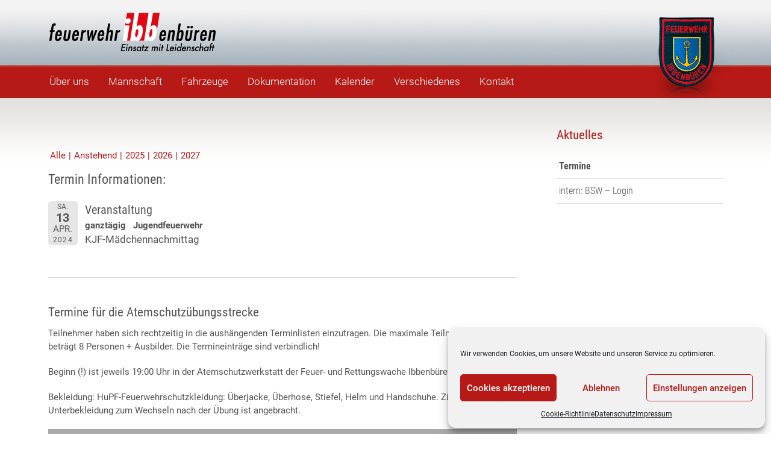

--- FILE ---
content_type: text/html; charset=UTF-8
request_url: https://www.feuerwehr-ibbenbueren.de/?page_id=103&event_id1=33846
body_size: 16581
content:
<!doctype html>
<html>
    <head>
        <meta charset="UTF-8">
        <title>Termine  &#8211;  Feuerwehr Ibbenbüren</title>
        <meta name="description" content="Die nächsten Ereignisse, alle Atemschutztermine, Dienstpläne">		
        <meta name="viewport" content="width=device-width, initial-scale=1">
        <link rel="shortcut icon" href="https://www.feuerwehr-ibbenbueren.de/wp-content/themes/feuerwehr_ibbenbueren/favicon.png" />
        <link rel="stylesheet" type="text/css" href="https://www.feuerwehr-ibbenbueren.de/wp-content/themes/feuerwehr_ibbenbueren/style.css" media="screen"/>
        <link href='https://www.feuerwehr-ibbenbueren.de/index.php?rest_route=/bm/gfonts/google-font/css?family=Roboto+Condensed:400,300,700|Roboto:400,300,700' rel='stylesheet' type='text/css'>		
		<meta name='robots' content='max-image-preview:large' />
<meta name="dlm-version" content="5.1.6"><link rel='dns-prefetch' href='//www.feuerwehr-ibbenbueren.de' />
<link rel='dns-prefetch' href='//widgetlogic.org' />
<link rel="alternate" type="application/rss+xml" title="Feuerwehr Ibbenbüren &raquo; Termine-Kommentar-Feed" href="https://www.feuerwehr-ibbenbueren.de/?feed=rss2&#038;page_id=103" />
<link rel="alternate" title="oEmbed (JSON)" type="application/json+oembed" href="https://www.feuerwehr-ibbenbueren.de/index.php?rest_route=%2Foembed%2F1.0%2Fembed&#038;url=https%3A%2F%2Fwww.feuerwehr-ibbenbueren.de%2F%3Fpage_id%3D103" />
<link rel="alternate" title="oEmbed (XML)" type="text/xml+oembed" href="https://www.feuerwehr-ibbenbueren.de/index.php?rest_route=%2Foembed%2F1.0%2Fembed&#038;url=https%3A%2F%2Fwww.feuerwehr-ibbenbueren.de%2F%3Fpage_id%3D103&#038;format=xml" />
		
	<style id='wp-img-auto-sizes-contain-inline-css' type='text/css'>
img:is([sizes=auto i],[sizes^="auto," i]){contain-intrinsic-size:3000px 1500px}
/*# sourceURL=wp-img-auto-sizes-contain-inline-css */
</style>
<style id='wp-block-library-inline-css' type='text/css'>
:root{--wp-block-synced-color:#7a00df;--wp-block-synced-color--rgb:122,0,223;--wp-bound-block-color:var(--wp-block-synced-color);--wp-editor-canvas-background:#ddd;--wp-admin-theme-color:#007cba;--wp-admin-theme-color--rgb:0,124,186;--wp-admin-theme-color-darker-10:#006ba1;--wp-admin-theme-color-darker-10--rgb:0,107,160.5;--wp-admin-theme-color-darker-20:#005a87;--wp-admin-theme-color-darker-20--rgb:0,90,135;--wp-admin-border-width-focus:2px}@media (min-resolution:192dpi){:root{--wp-admin-border-width-focus:1.5px}}.wp-element-button{cursor:pointer}:root .has-very-light-gray-background-color{background-color:#eee}:root .has-very-dark-gray-background-color{background-color:#313131}:root .has-very-light-gray-color{color:#eee}:root .has-very-dark-gray-color{color:#313131}:root .has-vivid-green-cyan-to-vivid-cyan-blue-gradient-background{background:linear-gradient(135deg,#00d084,#0693e3)}:root .has-purple-crush-gradient-background{background:linear-gradient(135deg,#34e2e4,#4721fb 50%,#ab1dfe)}:root .has-hazy-dawn-gradient-background{background:linear-gradient(135deg,#faaca8,#dad0ec)}:root .has-subdued-olive-gradient-background{background:linear-gradient(135deg,#fafae1,#67a671)}:root .has-atomic-cream-gradient-background{background:linear-gradient(135deg,#fdd79a,#004a59)}:root .has-nightshade-gradient-background{background:linear-gradient(135deg,#330968,#31cdcf)}:root .has-midnight-gradient-background{background:linear-gradient(135deg,#020381,#2874fc)}:root{--wp--preset--font-size--normal:16px;--wp--preset--font-size--huge:42px}.has-regular-font-size{font-size:1em}.has-larger-font-size{font-size:2.625em}.has-normal-font-size{font-size:var(--wp--preset--font-size--normal)}.has-huge-font-size{font-size:var(--wp--preset--font-size--huge)}.has-text-align-center{text-align:center}.has-text-align-left{text-align:left}.has-text-align-right{text-align:right}.has-fit-text{white-space:nowrap!important}#end-resizable-editor-section{display:none}.aligncenter{clear:both}.items-justified-left{justify-content:flex-start}.items-justified-center{justify-content:center}.items-justified-right{justify-content:flex-end}.items-justified-space-between{justify-content:space-between}.screen-reader-text{border:0;clip-path:inset(50%);height:1px;margin:-1px;overflow:hidden;padding:0;position:absolute;width:1px;word-wrap:normal!important}.screen-reader-text:focus{background-color:#ddd;clip-path:none;color:#444;display:block;font-size:1em;height:auto;left:5px;line-height:normal;padding:15px 23px 14px;text-decoration:none;top:5px;width:auto;z-index:100000}html :where(.has-border-color){border-style:solid}html :where([style*=border-top-color]){border-top-style:solid}html :where([style*=border-right-color]){border-right-style:solid}html :where([style*=border-bottom-color]){border-bottom-style:solid}html :where([style*=border-left-color]){border-left-style:solid}html :where([style*=border-width]){border-style:solid}html :where([style*=border-top-width]){border-top-style:solid}html :where([style*=border-right-width]){border-right-style:solid}html :where([style*=border-bottom-width]){border-bottom-style:solid}html :where([style*=border-left-width]){border-left-style:solid}html :where(img[class*=wp-image-]){height:auto;max-width:100%}:where(figure){margin:0 0 1em}html :where(.is-position-sticky){--wp-admin--admin-bar--position-offset:var(--wp-admin--admin-bar--height,0px)}@media screen and (max-width:600px){html :where(.is-position-sticky){--wp-admin--admin-bar--position-offset:0px}}
/*wp_block_styles_on_demand_placeholder:69674e5966c12*/
/*# sourceURL=wp-block-library-inline-css */
</style>
<style id='classic-theme-styles-inline-css' type='text/css'>
/*! This file is auto-generated */
.wp-block-button__link{color:#fff;background-color:#32373c;border-radius:9999px;box-shadow:none;text-decoration:none;padding:calc(.667em + 2px) calc(1.333em + 2px);font-size:1.125em}.wp-block-file__button{background:#32373c;color:#fff;text-decoration:none}
/*# sourceURL=/wp-includes/css/classic-themes.min.css */
</style>
<link rel='stylesheet' id='block-widget-css' href='https://www.feuerwehr-ibbenbueren.de/wp-content/plugins/widget-logic/block_widget/css/widget.css?ver=1724865257' type='text/css' media='all' />
<link rel='stylesheet' id='collapsed-archives-style-css' href='https://www.feuerwehr-ibbenbueren.de/wp-content/plugins/collapsed-archives/style.css?ver=6.9' type='text/css' media='all' />
<link rel='stylesheet' id='meteor-slides-css' href='https://www.feuerwehr-ibbenbueren.de/wp-content/themes/feuerwehr_ibbenbueren/meteor-slides.css?ver=1.0' type='text/css' media='all' />
<link rel='stylesheet' id='swpm.common-css' href='https://www.feuerwehr-ibbenbueren.de/wp-content/plugins/simple-membership/css/swpm.common.css?ver=4.6.9' type='text/css' media='all' />
<link rel='stylesheet' id='cmplz-general-css' href='https://www.feuerwehr-ibbenbueren.de/wp-content/plugins/complianz-gdpr/assets/css/cookieblocker.min.css?ver=1766912941' type='text/css' media='all' />
<link rel='stylesheet' id='ubermenu-css' href='https://www.feuerwehr-ibbenbueren.de/wp-content/plugins/ubermenu/pro/assets/css/ubermenu.min.css?ver=3.5' type='text/css' media='all' />
<link rel='stylesheet' id='ubermenu-font-awesome-all-css' href='https://www.feuerwehr-ibbenbueren.de/wp-content/plugins/ubermenu/assets/fontawesome/css/all.min.css?ver=6.9' type='text/css' media='all' />
<link rel='stylesheet' id='ubermenu-custom-stylesheet-css' href='https://www.feuerwehr-ibbenbueren.de/wp-content/plugins/ubermenu/custom/custom.css?ver=3.5' type='text/css' media='all' />
<link rel='stylesheet' id='event-list-css' href='https://www.feuerwehr-ibbenbueren.de/wp-content/plugins/event-list/includes/css/event-list.css?ver=1.0' type='text/css' media='all' />
<link rel='stylesheet' id='colorbox-css' href='https://www.feuerwehr-ibbenbueren.de/wp-content/plugins/lightbox-gallery/colorbox/example1/colorbox.css?ver=6.9' type='text/css' media='all' />
<link rel='stylesheet' id='wp-paginate-css' href='https://www.feuerwehr-ibbenbueren.de/wp-content/plugins/wp-paginate/css/wp-paginate.css?ver=2.2.4' type='text/css' media='screen' />
<script type="text/javascript" src="https://www.feuerwehr-ibbenbueren.de/wp-includes/js/jquery/jquery.min.js?ver=3.7.1" id="jquery-core-js"></script>
<script type="text/javascript" src="https://www.feuerwehr-ibbenbueren.de/wp-includes/js/jquery/jquery-migrate.min.js?ver=3.4.1" id="jquery-migrate-js"></script>
<script type="text/javascript" src="https://www.feuerwehr-ibbenbueren.de/wp-content/plugins/meteor-slides/js/jquery.cycle.all.js?ver=6.9" id="jquery-cycle-js"></script>
<script type="text/javascript" src="https://www.feuerwehr-ibbenbueren.de/wp-content/plugins/meteor-slides/js/jquery.metadata.v2.js?ver=6.9" id="jquery-metadata-js"></script>
<script type="text/javascript" src="https://www.feuerwehr-ibbenbueren.de/wp-content/plugins/meteor-slides/js/jquery.touchwipe.1.1.1.js?ver=6.9" id="jquery-touchwipe-js"></script>
<script type="text/javascript" id="meteorslides-script-js-extra">
/* <![CDATA[ */
var meteorslidessettings = {"meteorslideshowspeed":"2000","meteorslideshowduration":"5000","meteorslideshowheight":"400","meteorslideshowwidth":"1120","meteorslideshowtransition":"fade"};
//# sourceURL=meteorslides-script-js-extra
/* ]]> */
</script>
<script type="text/javascript" src="https://www.feuerwehr-ibbenbueren.de/wp-content/plugins/meteor-slides/js/slideshow.js?ver=6.9" id="meteorslides-script-js"></script>
<link rel="https://api.w.org/" href="https://www.feuerwehr-ibbenbueren.de/index.php?rest_route=/" /><link rel="alternate" title="JSON" type="application/json" href="https://www.feuerwehr-ibbenbueren.de/index.php?rest_route=/wp/v2/pages/103" /><link rel="EditURI" type="application/rsd+xml" title="RSD" href="https://www.feuerwehr-ibbenbueren.de/xmlrpc.php?rsd" />

<link rel="canonical" href="https://www.feuerwehr-ibbenbueren.de/?page_id=103" />
<link rel='shortlink' href='https://www.feuerwehr-ibbenbueren.de/?p=103' />
<meta property="og:type" content="article" /><meta property="og:url" content="https://www.feuerwehr-ibbenbueren.de/?page_id=103" /><meta property="og:title" content="Termine" /><meta property="og:image" content="https://www.feuerwehr-ibbenbueren.de/wp-content/themes/feuerwehr_ibbenbueren/img/wp/logo-open-graph.png" /><meta property="og:description" content="Die nächsten Ereignisse, alle Atemschutztermine, Dienstpläne" /><style id="ubermenu-custom-generated-css">
/** Font Awesome 4 Compatibility **/
.fa{font-style:normal;font-variant:normal;font-weight:normal;font-family:FontAwesome;}

/** UberMenu Responsive Styles (Breakpoint Setting) **/
@media screen and (min-width: 921px){
  .ubermenu{ display:block !important; } .ubermenu-responsive .ubermenu-item.ubermenu-hide-desktop{ display:none !important; } .ubermenu-responsive.ubermenu-retractors-responsive .ubermenu-retractor-mobile{ display:none; }   /* Force current submenu always open but below others */ .ubermenu-force-current-submenu .ubermenu-item-level-0.ubermenu-current-menu-item > .ubermenu-submenu-drop, .ubermenu-force-current-submenu .ubermenu-item-level-0.ubermenu-current-menu-ancestor > .ubermenu-submenu-drop {     display: block!important;     opacity: 1!important;     visibility: visible!important;     margin: 0!important;     top: auto!important;     height: auto;     z-index:19; }   /* Invert Horizontal menu to make subs go up */ .ubermenu-invert.ubermenu-horizontal .ubermenu-item-level-0 > .ubermenu-submenu-drop{      top:auto;      bottom:100%; } .ubermenu-invert.ubermenu-horizontal.ubermenu-sub-indicators .ubermenu-item-level-0.ubermenu-has-submenu-drop > .ubermenu-target > .ubermenu-sub-indicator{ transform:rotate(180deg); } /* Make second level flyouts fly up */ .ubermenu-invert.ubermenu-horizontal .ubermenu-submenu .ubermenu-item.ubermenu-active > .ubermenu-submenu-type-flyout{     top:auto;     bottom:0; } /* Clip the submenus properly when inverted */ .ubermenu-invert.ubermenu-horizontal .ubermenu-item-level-0 > .ubermenu-submenu-drop{     clip: rect(-5000px,5000px,auto,-5000px); }    /* Invert Vertical menu to make subs go left */ .ubermenu-invert.ubermenu-vertical .ubermenu-item-level-0 > .ubermenu-submenu-drop{   right:100%;   left:auto; } .ubermenu-invert.ubermenu-vertical.ubermenu-sub-indicators .ubermenu-item-level-0.ubermenu-item-has-children > .ubermenu-target > .ubermenu-sub-indicator{   right:auto;   left:10px; transform:rotate(90deg); } .ubermenu-vertical.ubermenu-invert .ubermenu-item > .ubermenu-submenu-drop {   clip: rect(-5000px,5000px,5000px,-5000px); } /* Vertical Flyout > Flyout */ .ubermenu-vertical.ubermenu-invert.ubermenu-sub-indicators .ubermenu-has-submenu-drop > .ubermenu-target{   padding-left:25px; } .ubermenu-vertical.ubermenu-invert .ubermenu-item > .ubermenu-target > .ubermenu-sub-indicator {   right:auto;   left:10px;   transform:rotate(90deg); } .ubermenu-vertical.ubermenu-invert .ubermenu-item > .ubermenu-submenu-drop.ubermenu-submenu-type-flyout, .ubermenu-vertical.ubermenu-invert .ubermenu-submenu-type-flyout > .ubermenu-item > .ubermenu-submenu-drop {   right: 100%;   left: auto; }  .ubermenu-responsive-toggle{ display:none; }
}
@media screen and (max-width: 920px){
   .ubermenu-responsive-toggle, .ubermenu-sticky-toggle-wrapper { display: block; }  .ubermenu-responsive{ width:100%; max-height:500px; visibility:visible; overflow:visible;  -webkit-transition:max-height 1s ease-in; transition:max-height .3s ease-in; } .ubermenu-responsive.ubermenu-items-align-center{     text-align:left; } .ubermenu-responsive.ubermenu{ margin:0; } .ubermenu-responsive.ubermenu .ubermenu-nav{ display:block; }  .ubermenu-responsive.ubermenu-responsive-nocollapse, .ubermenu-repsonsive.ubermenu-no-transitions{ display:block; max-height:none; }  .ubermenu-responsive.ubermenu-responsive-collapse{ max-height:none; visibility:visible; overflow:visible; } .ubermenu-responsive.ubermenu-responsive-collapse{ max-height:0; overflow:hidden !important; visibility:hidden; } .ubermenu-responsive.ubermenu-in-transition, .ubermenu-responsive.ubermenu-in-transition .ubermenu-nav{ overflow:hidden !important; visibility:visible; } .ubermenu-responsive.ubermenu-responsive-collapse:not(.ubermenu-in-transition){ border-top-width:0; border-bottom-width:0; } .ubermenu-responsive.ubermenu-responsive-collapse .ubermenu-item .ubermenu-submenu{ display:none; }  .ubermenu-responsive .ubermenu-item-level-0{ width:50%; } .ubermenu-responsive.ubermenu-responsive-single-column .ubermenu-item-level-0{ float:none; clear:both; width:100%; } .ubermenu-responsive .ubermenu-item.ubermenu-item-level-0 > .ubermenu-target{ border:none; box-shadow:none; } .ubermenu-responsive .ubermenu-item.ubermenu-has-submenu-flyout{ position:static; } .ubermenu-responsive.ubermenu-sub-indicators .ubermenu-submenu-type-flyout .ubermenu-has-submenu-drop > .ubermenu-target > .ubermenu-sub-indicator{ transform:rotate(0); right:10px; left:auto; } .ubermenu-responsive .ubermenu-nav .ubermenu-item .ubermenu-submenu.ubermenu-submenu-drop{ width:100%; min-width:100%; max-width:100%; top:auto; left:0 !important; } .ubermenu-responsive.ubermenu-has-border .ubermenu-nav .ubermenu-item .ubermenu-submenu.ubermenu-submenu-drop{ left: -1px !important; /* For borders */ } .ubermenu-responsive .ubermenu-submenu.ubermenu-submenu-type-mega > .ubermenu-item.ubermenu-column{ min-height:0; border-left:none;  float:left; /* override left/center/right content alignment */ display:block; } .ubermenu-responsive .ubermenu-item.ubermenu-active > .ubermenu-submenu.ubermenu-submenu-type-mega{     max-height:none;     height:auto;/*prevent overflow scrolling since android is still finicky*/     overflow:visible; } .ubermenu-responsive.ubermenu-transition-slide .ubermenu-item.ubermenu-in-transition > .ubermenu-submenu-drop{ max-height:1000px; /* because of slide transition */ } .ubermenu .ubermenu-submenu-type-flyout .ubermenu-submenu-type-mega{ min-height:0; } .ubermenu.ubermenu-responsive .ubermenu-column, .ubermenu.ubermenu-responsive .ubermenu-column-auto{ min-width:50%; } .ubermenu.ubermenu-responsive .ubermenu-autoclear > .ubermenu-column{ clear:none; } .ubermenu.ubermenu-responsive .ubermenu-column:nth-of-type(2n+1){ clear:both; } .ubermenu.ubermenu-responsive .ubermenu-submenu-retractor-top:not(.ubermenu-submenu-retractor-top-2) .ubermenu-column:nth-of-type(2n+1){ clear:none; } .ubermenu.ubermenu-responsive .ubermenu-submenu-retractor-top:not(.ubermenu-submenu-retractor-top-2) .ubermenu-column:nth-of-type(2n+2){ clear:both; }  .ubermenu-responsive-single-column-subs .ubermenu-submenu .ubermenu-item { float: none; clear: both; width: 100%; min-width: 100%; }   .ubermenu.ubermenu-responsive .ubermenu-tabs, .ubermenu.ubermenu-responsive .ubermenu-tabs-group, .ubermenu.ubermenu-responsive .ubermenu-tab, .ubermenu.ubermenu-responsive .ubermenu-tab-content-panel{ /** TABS SHOULD BE 100%  ACCORDION */ width:100%; min-width:100%; max-width:100%; left:0; } .ubermenu.ubermenu-responsive .ubermenu-tabs, .ubermenu.ubermenu-responsive .ubermenu-tab-content-panel{ min-height:0 !important;/* Override Inline Style from JS */ } .ubermenu.ubermenu-responsive .ubermenu-tabs{ z-index:15; } .ubermenu.ubermenu-responsive .ubermenu-tab-content-panel{ z-index:20; } /* Tab Layering */ .ubermenu-responsive .ubermenu-tab{ position:relative; } .ubermenu-responsive .ubermenu-tab.ubermenu-active{ position:relative; z-index:20; } .ubermenu-responsive .ubermenu-tab > .ubermenu-target{ border-width:0 0 1px 0; } .ubermenu-responsive.ubermenu-sub-indicators .ubermenu-tabs > .ubermenu-tabs-group > .ubermenu-tab.ubermenu-has-submenu-drop > .ubermenu-target > .ubermenu-sub-indicator{ transform:rotate(0); right:10px; left:auto; }  .ubermenu-responsive .ubermenu-tabs > .ubermenu-tabs-group > .ubermenu-tab > .ubermenu-tab-content-panel{ top:auto; border-width:1px; } .ubermenu-responsive .ubermenu-tab-layout-bottom > .ubermenu-tabs-group{ /*position:relative;*/ }   .ubermenu-reponsive .ubermenu-item-level-0 > .ubermenu-submenu-type-stack{ /* Top Level Stack Columns */ position:relative; }  .ubermenu-responsive .ubermenu-submenu-type-stack .ubermenu-column, .ubermenu-responsive .ubermenu-submenu-type-stack .ubermenu-column-auto{ /* Stack Columns */ width:100%; max-width:100%; }   .ubermenu-responsive .ubermenu-item-mini{ /* Mini items */ min-width:0; width:auto; float:left; clear:none !important; } .ubermenu-responsive .ubermenu-item.ubermenu-item-mini > a.ubermenu-target{ padding-left:20px; padding-right:20px; }   .ubermenu-responsive .ubermenu-item.ubermenu-hide-mobile{ /* Hiding items */ display:none !important; }  .ubermenu-responsive.ubermenu-hide-bkgs .ubermenu-submenu.ubermenu-submenu-bkg-img{ /** Hide Background Images in Submenu */ background-image:none; } .ubermenu.ubermenu-responsive .ubermenu-item-level-0.ubermenu-item-mini{ min-width:0; width:auto; } .ubermenu-vertical .ubermenu-item.ubermenu-item-level-0{ width:100%; } .ubermenu-vertical.ubermenu-sub-indicators .ubermenu-item-level-0.ubermenu-item-has-children > .ubermenu-target > .ubermenu-sub-indicator{ right:10px; left:auto; transform:rotate(0); } .ubermenu-vertical .ubermenu-item.ubermenu-item-level-0.ubermenu-relative.ubermenu-active > .ubermenu-submenu-drop.ubermenu-submenu-align-vertical_parent_item{     top:auto; }   .ubermenu.ubermenu-responsive .ubermenu-tabs{     position:static; } /* Tabs on Mobile with mouse (but not click) - leave space to hover off */ .ubermenu:not(.ubermenu-is-mobile):not(.ubermenu-submenu-indicator-closes) .ubermenu-submenu .ubermenu-tab[data-ubermenu-trigger="mouseover"] .ubermenu-tab-content-panel, .ubermenu:not(.ubermenu-is-mobile):not(.ubermenu-submenu-indicator-closes) .ubermenu-submenu .ubermenu-tab[data-ubermenu-trigger="hover_intent"] .ubermenu-tab-content-panel{     margin-left:6%; width:94%; min-width:94%; }  /* Sub indicator close visibility */ .ubermenu.ubermenu-submenu-indicator-closes .ubermenu-active > .ubermenu-target > .ubermenu-sub-indicator-close{ display:block; } .ubermenu.ubermenu-submenu-indicator-closes .ubermenu-active > .ubermenu-target > .ubermenu-sub-indicator{ display:none; }  .ubermenu-responsive-toggle{ display:block; }
}
@media screen and (max-width: 480px){
  .ubermenu.ubermenu-responsive .ubermenu-item-level-0{ width:100%; } .ubermenu.ubermenu-responsive .ubermenu-column, .ubermenu.ubermenu-responsive .ubermenu-column-auto{ min-width:100%; } .ubermenu .ubermenu-autocolumn:not(:first-child), .ubermenu .ubermenu-autocolumn:not(:first-child) .ubermenu-submenu-type-stack{     padding-top:0; } .ubermenu .ubermenu-autocolumn:not(:last-child), .ubermenu .ubermenu-autocolumn:not(:last-child) .ubermenu-submenu-type-stack{     padding-bottom:0; } .ubermenu .ubermenu-autocolumn > .ubermenu-submenu-type-stack > .ubermenu-item-normal:first-child{     margin-top:0; } 
}


/** UberMenu Custom Menu Styles (Customizer) **/
/* main */
 .ubermenu-main { background:#b71a16; }
 .ubermenu-main.ubermenu-transition-fade .ubermenu-item .ubermenu-submenu-drop { margin-top:0; }
 .ubermenu-main .ubermenu-item-level-0 > .ubermenu-target { font-size:17px; color:#ffffff; }
 .ubermenu-main .ubermenu-nav .ubermenu-item.ubermenu-item-level-0 > .ubermenu-target { font-weight:normal; }
 .ubermenu-main .ubermenu-item-level-0 > .ubermenu-target, .ubermenu-main .ubermenu-item-level-0 > .ubermenu-custom-content.ubermenu-custom-content-padded { padding-top:14px; padding-bottom:14px; }
 .ubermenu-main .ubermenu-submenu.ubermenu-submenu-drop { background-color:#848484; color:#000000; }
 .ubermenu-main .ubermenu-submenu .ubermenu-item-header > .ubermenu-target, .ubermenu-main .ubermenu-tab > .ubermenu-target { font-size:15px; }
 .ubermenu-main .ubermenu-submenu .ubermenu-item-header > .ubermenu-target { color:#ffffff; }
 .ubermenu-main .ubermenu-submenu .ubermenu-item-header > .ubermenu-target:hover { color:#b71a16; }
 .ubermenu-main .ubermenu-submenu .ubermenu-item-header.ubermenu-current-menu-item > .ubermenu-target { color:#b71a16; }
 .ubermenu-main .ubermenu-submenu .ubermenu-item-header.ubermenu-has-submenu-stack > .ubermenu-target { border-bottom:1px solid #dddddd; }
 .ubermenu-main .ubermenu-item-normal > .ubermenu-target { color:#555555; }
 .ubermenu.ubermenu-main .ubermenu-item-normal > .ubermenu-target:hover, .ubermenu.ubermenu-main .ubermenu-item-normal.ubermenu-active > .ubermenu-target { color:#ffffff; background-color:#b71a16; }
 .ubermenu-main .ubermenu-item-normal.ubermenu-current-menu-item > .ubermenu-target { color:#ffffff; }
 .ubermenu-responsive-toggle.ubermenu-responsive-toggle-main { background:#b71a16; color:#ffffff; }
 .ubermenu-responsive-toggle.ubermenu-responsive-toggle-main:hover { background:#b71a16; }
 .ubermenu.ubermenu-main .ubermenu-search input.ubermenu-search-input::-webkit-input-placeholder { color:#555555; }
 .ubermenu.ubermenu-main .ubermenu-search input.ubermenu-search-input::-moz-placeholder { color:#555555; }
 .ubermenu.ubermenu-main .ubermenu-search input.ubermenu-search-input::-ms-input-placeholder { color:#555555; }
 .ubermenu-responsive-toggle-main, .ubermenu-main, .ubermenu-main .ubermenu-target, .ubermenu-main .ubermenu-nav .ubermenu-item-level-0 .ubermenu-target { font-family:Roboto; }


/* Status: Regenerated */

</style>			<style>.cmplz-hidden {
					display: none !important;
				}</style> 
    </head>
    
    <body data-cmplz=1 class="wp-singular page-template-default page page-id-103 page-child parent-pageid-99 wp-theme-feuerwehr_ibbenbueren"> 
	<div id="wrap">
		<header id="header">
           <div class="headercontainer">

			   <div class="container">
					<div class="title_area">
						<h1>
							<a title="Feuerwehr-Ibbenbüren" href="https://www.feuerwehr-ibbenbueren.de">
								
							</a>
							<span class="ausblenden">Einsatz mit Leidenschaft</span>
						</h1>
					</div>
					<div class="logo_area">
					</div>
                    <div class="clearfloat"></div>
                </div>

            </div>         
            <div class="navcontainer">
					<nav id="navMain">

<!-- UberMenu [Configuration:main] [Theme Loc:] [Integration:api] -->
<a class="ubermenu-responsive-toggle ubermenu-responsive-toggle-main ubermenu-skin-none ubermenu-loc- ubermenu-responsive-toggle-content-align-left ubermenu-responsive-toggle-align-full " data-ubermenu-target="ubermenu-main-2"><i class="fas fa-bars"></i>Menu</a><nav id="ubermenu-main-2" class="ubermenu ubermenu-nojs ubermenu-main ubermenu-menu-2 ubermenu-responsive ubermenu-responsive-920 ubermenu-responsive-collapse ubermenu-horizontal ubermenu-transition-fade ubermenu-trigger-hover_intent ubermenu-skin-none  ubermenu-bar-align-full ubermenu-items-align-left ubermenu-bound ubermenu-disable-submenu-scroll ubermenu-sub-indicators ubermenu-retractors-responsive ubermenu-submenu-indicator-closes"><ul id="ubermenu-nav-main-2" class="ubermenu-nav"><li id="menu-item-645" class="ubermenu-item ubermenu-item-type-custom ubermenu-item-object-custom ubermenu-item-has-children ubermenu-item-645 ubermenu-item-level-0 ubermenu-column ubermenu-column-auto ubermenu-has-submenu-drop ubermenu-has-submenu-flyout" ><a class="ubermenu-target ubermenu-item-layout-default ubermenu-item-layout-text_only ubermenu-noindicator" href="https://www.feuerwehr-ibbenbueren.de/?page_id=646" tabindex="0"><span class="ubermenu-target-title ubermenu-target-text">Über uns</span></a><ul  class="ubermenu-submenu ubermenu-submenu-id-645 ubermenu-submenu-type-flyout ubermenu-submenu-drop ubermenu-submenu-align-left_edge_item"  ><li id="menu-item-649" class="ubermenu-item ubermenu-item-type-post_type ubermenu-item-object-page ubermenu-item-649 ubermenu-item-auto ubermenu-item-normal ubermenu-item-level-1" ><a class="ubermenu-target ubermenu-item-layout-default ubermenu-item-layout-text_only" href="https://www.feuerwehr-ibbenbueren.de/?page_id=646"><span class="ubermenu-target-title ubermenu-target-text">Die Feuerwehr Ibbenbüren</span></a></li><li id="menu-item-30059" class="ubermenu-item ubermenu-item-type-post_type ubermenu-item-object-page ubermenu-item-30059 ubermenu-item-auto ubermenu-item-normal ubermenu-item-level-1" ><a class="ubermenu-target ubermenu-item-layout-default ubermenu-item-layout-text_only" href="https://www.feuerwehr-ibbenbueren.de/?page_id=29963"><span class="ubermenu-target-title ubermenu-target-text">Stadtfeuerwehrverband Ibbenbüren e.V.</span></a></li><li id="menu-item-128" class="ubermenu-item ubermenu-item-type-post_type ubermenu-item-object-page ubermenu-item-128 ubermenu-item-auto ubermenu-item-normal ubermenu-item-level-1" ><a class="ubermenu-target ubermenu-item-layout-default ubermenu-item-layout-text_only" href="https://www.feuerwehr-ibbenbueren.de/?page_id=7"><span class="ubermenu-target-title ubermenu-target-text">Standorte</span></a></li><li id="menu-item-125" class="ubermenu-item ubermenu-item-type-post_type ubermenu-item-object-page ubermenu-item-125 ubermenu-item-auto ubermenu-item-normal ubermenu-item-level-1" ><a class="ubermenu-target ubermenu-item-layout-default ubermenu-item-layout-text_only" href="https://www.feuerwehr-ibbenbueren.de/?page_id=93"><span class="ubermenu-target-title ubermenu-target-text">Ausbildung</span></a></li><li id="menu-item-314" class="ubermenu-item ubermenu-item-type-post_type ubermenu-item-object-page ubermenu-item-314 ubermenu-item-auto ubermenu-item-normal ubermenu-item-level-1" ><a class="ubermenu-target ubermenu-item-layout-default ubermenu-item-layout-text_only" href="https://www.feuerwehr-ibbenbueren.de/?page_id=311"><span class="ubermenu-target-title ubermenu-target-text">Werbefilm</span></a></li><li id="menu-item-126" class="ubermenu-item ubermenu-item-type-post_type ubermenu-item-object-page ubermenu-item-126 ubermenu-item-auto ubermenu-item-normal ubermenu-item-level-1" ><a class="ubermenu-target ubermenu-item-layout-default ubermenu-item-layout-text_only" href="https://www.feuerwehr-ibbenbueren.de/?page_id=91"><span class="ubermenu-target-title ubermenu-target-text">Historie</span></a></li></ul></li><li id="menu-item-636" class="ubermenu-item ubermenu-item-type-custom ubermenu-item-object-custom ubermenu-item-has-children ubermenu-item-636 ubermenu-item-level-0 ubermenu-column ubermenu-column-auto ubermenu-has-submenu-drop ubermenu-has-submenu-flyout" ><a class="ubermenu-target ubermenu-item-layout-default ubermenu-item-layout-text_only ubermenu-noindicator" href="https://www.feuerwehr-ibbenbueren.de/?page_id=632" tabindex="0"><span class="ubermenu-target-title ubermenu-target-text">Mannschaft</span></a><ul  class="ubermenu-submenu ubermenu-submenu-id-636 ubermenu-submenu-type-flyout ubermenu-submenu-drop ubermenu-submenu-align-left_edge_item"  ><li id="menu-item-634" class="ubermenu-item ubermenu-item-type-post_type ubermenu-item-object-page ubermenu-item-634 ubermenu-item-auto ubermenu-item-normal ubermenu-item-level-1" ><a class="ubermenu-target ubermenu-item-layout-default ubermenu-item-layout-text_only" href="https://www.feuerwehr-ibbenbueren.de/?page_id=632"><span class="ubermenu-target-title ubermenu-target-text">Personal / Struktur</span></a></li><li id="menu-item-1533" class="ubermenu-item ubermenu-item-type-custom ubermenu-item-object-custom ubermenu-item-has-children ubermenu-item-1533 ubermenu-item-auto ubermenu-item-normal ubermenu-item-level-1 ubermenu-has-submenu-drop ubermenu-has-submenu-flyout" ><a class="ubermenu-target ubermenu-item-layout-default ubermenu-item-layout-text_only" href="https://www.feuerwehr-ibbenbueren.de/?typewf=2_wehrfuehrer"><span class="ubermenu-target-title ubermenu-target-text">Wehrführung</span><i class='ubermenu-sub-indicator fas fa-angle-down'></i></a><ul  class="ubermenu-submenu ubermenu-submenu-id-1533 ubermenu-submenu-type-auto ubermenu-submenu-type-flyout ubermenu-submenu-drop ubermenu-submenu-align-left_edge_item"  ><li id="menu-item-1535" class="ubermenu-item ubermenu-item-type-taxonomy ubermenu-item-object-typewf ubermenu-item-1535 ubermenu-item-auto ubermenu-item-normal ubermenu-item-level-2" ><a class="ubermenu-target ubermenu-item-layout-default ubermenu-item-layout-text_only" href="https://www.feuerwehr-ibbenbueren.de/?typewf=2_wehrfuehrer"><span class="ubermenu-target-title ubermenu-target-text">Leiter der Feuerwehr</span></a></li></ul></li><li id="menu-item-411" class="ubermenu-item ubermenu-item-type-custom ubermenu-item-object-custom ubermenu-item-has-children ubermenu-item-411 ubermenu-item-auto ubermenu-item-normal ubermenu-item-level-1 ubermenu-has-submenu-drop ubermenu-has-submenu-flyout" ><a class="ubermenu-target ubermenu-item-layout-default ubermenu-item-layout-text_only" href="https://www.feuerwehr-ibbenbueren.de/?type=1_gesamt"><span class="ubermenu-target-title ubermenu-target-text">Stadtmitte 1</span><i class='ubermenu-sub-indicator fas fa-angle-down'></i></a><ul  class="ubermenu-submenu ubermenu-submenu-id-411 ubermenu-submenu-type-flyout ubermenu-submenu-drop ubermenu-submenu-align-left_edge_item"  ><li id="menu-item-1521" class="ubermenu-item ubermenu-item-type-taxonomy ubermenu-item-object-type ubermenu-item-1521 ubermenu-item-auto ubermenu-item-normal ubermenu-item-level-2" ><a class="ubermenu-target ubermenu-item-layout-default ubermenu-item-layout-text_only" href="https://www.feuerwehr-ibbenbueren.de/?type=1_gesamt"><span class="ubermenu-target-title ubermenu-target-text">Gesamter Löschzug</span></a></li><li id="menu-item-458" class="ubermenu-item ubermenu-item-type-taxonomy ubermenu-item-object-type ubermenu-item-458 ubermenu-item-auto ubermenu-item-normal ubermenu-item-level-2" ><a class="ubermenu-target ubermenu-item-layout-default ubermenu-item-layout-text_only" href="https://www.feuerwehr-ibbenbueren.de/?type=2_zugfuehrung"><span class="ubermenu-target-title ubermenu-target-text">Zugführung</span></a></li><li id="menu-item-1017" class="ubermenu-item ubermenu-item-type-taxonomy ubermenu-item-object-type ubermenu-item-1017 ubermenu-item-auto ubermenu-item-normal ubermenu-item-level-2" ><a class="ubermenu-target ubermenu-item-layout-default ubermenu-item-layout-text_only" href="https://www.feuerwehr-ibbenbueren.de/?type=3_gruppe-1"><span class="ubermenu-target-title ubermenu-target-text">Gruppe 1</span></a></li><li id="menu-item-460" class="ubermenu-item ubermenu-item-type-taxonomy ubermenu-item-object-type ubermenu-item-460 ubermenu-item-auto ubermenu-item-normal ubermenu-item-level-2" ><a class="ubermenu-target ubermenu-item-layout-default ubermenu-item-layout-text_only" href="https://www.feuerwehr-ibbenbueren.de/?type=4_gruppe-2"><span class="ubermenu-target-title ubermenu-target-text">Gruppe 2</span></a></li></ul></li><li id="menu-item-464" class="ubermenu-item ubermenu-item-type-custom ubermenu-item-object-custom ubermenu-item-has-children ubermenu-item-464 ubermenu-item-auto ubermenu-item-normal ubermenu-item-level-1 ubermenu-has-submenu-drop ubermenu-has-submenu-flyout" ><a class="ubermenu-target ubermenu-item-layout-default ubermenu-item-layout-text_only" href="https://www.feuerwehr-ibbenbueren.de/?type2=1_gesamt"><span class="ubermenu-target-title ubermenu-target-text">Stadtmitte 2</span><i class='ubermenu-sub-indicator fas fa-angle-down'></i></a><ul  class="ubermenu-submenu ubermenu-submenu-id-464 ubermenu-submenu-type-flyout ubermenu-submenu-drop ubermenu-submenu-align-left_edge_item"  ><li id="menu-item-1522" class="ubermenu-item ubermenu-item-type-taxonomy ubermenu-item-object-type2 ubermenu-item-1522 ubermenu-item-auto ubermenu-item-normal ubermenu-item-level-2" ><a class="ubermenu-target ubermenu-item-layout-default ubermenu-item-layout-text_only" href="https://www.feuerwehr-ibbenbueren.de/?type2=1_gesamt"><span class="ubermenu-target-title ubermenu-target-text">Gesamter Löschzug</span></a></li><li id="menu-item-475" class="ubermenu-item ubermenu-item-type-taxonomy ubermenu-item-object-type2 ubermenu-item-475 ubermenu-item-auto ubermenu-item-normal ubermenu-item-level-2" ><a class="ubermenu-target ubermenu-item-layout-default ubermenu-item-layout-text_only" href="https://www.feuerwehr-ibbenbueren.de/?type2=2_zugfuehrung"><span class="ubermenu-target-title ubermenu-target-text">Zugführung</span></a></li><li id="menu-item-478" class="ubermenu-item ubermenu-item-type-taxonomy ubermenu-item-object-type2 ubermenu-item-478 ubermenu-item-auto ubermenu-item-normal ubermenu-item-level-2" ><a class="ubermenu-target ubermenu-item-layout-default ubermenu-item-layout-text_only" href="https://www.feuerwehr-ibbenbueren.de/?type2=3_gruppe-3"><span class="ubermenu-target-title ubermenu-target-text">Gruppe 3</span></a></li><li id="menu-item-479" class="ubermenu-item ubermenu-item-type-taxonomy ubermenu-item-object-type2 ubermenu-item-479 ubermenu-item-auto ubermenu-item-normal ubermenu-item-level-2" ><a class="ubermenu-target ubermenu-item-layout-default ubermenu-item-layout-text_only" href="https://www.feuerwehr-ibbenbueren.de/?type2=4_gruppe-4"><span class="ubermenu-target-title ubermenu-target-text">Gruppe 4</span></a></li></ul></li><li id="menu-item-480" class="ubermenu-item ubermenu-item-type-custom ubermenu-item-object-custom ubermenu-item-has-children ubermenu-item-480 ubermenu-item-auto ubermenu-item-normal ubermenu-item-level-1 ubermenu-has-submenu-drop ubermenu-has-submenu-flyout" ><a class="ubermenu-target ubermenu-item-layout-default ubermenu-item-layout-text_only" href="https://www.feuerwehr-ibbenbueren.de/?typela=1_gesamt"><span class="ubermenu-target-title ubermenu-target-text">Laggenbeck</span><i class='ubermenu-sub-indicator fas fa-angle-down'></i></a><ul  class="ubermenu-submenu ubermenu-submenu-id-480 ubermenu-submenu-type-flyout ubermenu-submenu-drop ubermenu-submenu-align-left_edge_item"  ><li id="menu-item-1524" class="ubermenu-item ubermenu-item-type-taxonomy ubermenu-item-object-typela ubermenu-item-1524 ubermenu-item-auto ubermenu-item-normal ubermenu-item-level-2" ><a class="ubermenu-target ubermenu-item-layout-default ubermenu-item-layout-text_only" href="https://www.feuerwehr-ibbenbueren.de/?typela=1_gesamt"><span class="ubermenu-target-title ubermenu-target-text">Gesamter Löschzug</span></a></li><li id="menu-item-481" class="ubermenu-item ubermenu-item-type-taxonomy ubermenu-item-object-typela ubermenu-item-481 ubermenu-item-auto ubermenu-item-normal ubermenu-item-level-2" ><a class="ubermenu-target ubermenu-item-layout-default ubermenu-item-layout-text_only" href="https://www.feuerwehr-ibbenbueren.de/?typela=2_zugfuehrung"><span class="ubermenu-target-title ubermenu-target-text">Zugführung</span></a></li><li id="menu-item-484" class="ubermenu-item ubermenu-item-type-taxonomy ubermenu-item-object-typela ubermenu-item-484 ubermenu-item-auto ubermenu-item-normal ubermenu-item-level-2" ><a class="ubermenu-target ubermenu-item-layout-default ubermenu-item-layout-text_only" href="https://www.feuerwehr-ibbenbueren.de/?typela=3_gruppe-1"><span class="ubermenu-target-title ubermenu-target-text">Gruppe 1</span></a></li><li id="menu-item-485" class="ubermenu-item ubermenu-item-type-taxonomy ubermenu-item-object-typela ubermenu-item-485 ubermenu-item-auto ubermenu-item-normal ubermenu-item-level-2" ><a class="ubermenu-target ubermenu-item-layout-default ubermenu-item-layout-text_only" href="https://www.feuerwehr-ibbenbueren.de/?typela=4_gruppe-2"><span class="ubermenu-target-title ubermenu-target-text">Gruppe 2</span></a></li></ul></li><li id="menu-item-486" class="ubermenu-item ubermenu-item-type-custom ubermenu-item-object-custom ubermenu-item-has-children ubermenu-item-486 ubermenu-item-auto ubermenu-item-normal ubermenu-item-level-1 ubermenu-has-submenu-drop ubermenu-has-submenu-flyout" ><a class="ubermenu-target ubermenu-item-layout-default ubermenu-item-layout-text_only" href="https://www.feuerwehr-ibbenbueren.de/?typedoe=1_gesamt"><span class="ubermenu-target-title ubermenu-target-text">Dörenthe</span><i class='ubermenu-sub-indicator fas fa-angle-down'></i></a><ul  class="ubermenu-submenu ubermenu-submenu-id-486 ubermenu-submenu-type-flyout ubermenu-submenu-drop ubermenu-submenu-align-left_edge_item"  ><li id="menu-item-1525" class="ubermenu-item ubermenu-item-type-taxonomy ubermenu-item-object-typedoe ubermenu-item-1525 ubermenu-item-auto ubermenu-item-normal ubermenu-item-level-2" ><a class="ubermenu-target ubermenu-item-layout-default ubermenu-item-layout-text_only" href="https://www.feuerwehr-ibbenbueren.de/?typedoe=1_gesamt"><span class="ubermenu-target-title ubermenu-target-text">Gesamter Löschzug</span></a></li><li id="menu-item-488" class="ubermenu-item ubermenu-item-type-taxonomy ubermenu-item-object-typedoe ubermenu-item-488 ubermenu-item-auto ubermenu-item-normal ubermenu-item-level-2" ><a class="ubermenu-target ubermenu-item-layout-default ubermenu-item-layout-text_only" href="https://www.feuerwehr-ibbenbueren.de/?typedoe=2_zugfuehrer"><span class="ubermenu-target-title ubermenu-target-text">Zugführung</span></a></li><li id="menu-item-1526" class="ubermenu-item ubermenu-item-type-taxonomy ubermenu-item-object-typedoe ubermenu-item-1526 ubermenu-item-auto ubermenu-item-normal ubermenu-item-level-2" ><a class="ubermenu-target ubermenu-item-layout-default ubermenu-item-layout-text_only" href="https://www.feuerwehr-ibbenbueren.de/?typedoe=3_gruppe_1"><span class="ubermenu-target-title ubermenu-target-text">Gruppe 1</span></a></li><li id="menu-item-1953" class="ubermenu-item ubermenu-item-type-taxonomy ubermenu-item-object-typedoe ubermenu-item-1953 ubermenu-item-auto ubermenu-item-normal ubermenu-item-level-2" ><a class="ubermenu-target ubermenu-item-layout-default ubermenu-item-layout-text_only" href="https://www.feuerwehr-ibbenbueren.de/?typedoe=4_gruppe_2"><span class="ubermenu-target-title ubermenu-target-text">Gruppe 2</span></a></li></ul></li><li id="menu-item-3116" class="ubermenu-item ubermenu-item-type-custom ubermenu-item-object-custom ubermenu-item-has-children ubermenu-item-3116 ubermenu-item-auto ubermenu-item-normal ubermenu-item-level-1 ubermenu-has-submenu-drop ubermenu-has-submenu-flyout" ><a class="ubermenu-target ubermenu-item-layout-default ubermenu-item-layout-text_only" href="https://www.feuerwehr-ibbenbueren.de/?typefachbe=fachberater"><span class="ubermenu-target-title ubermenu-target-text">Fachberater der Feuerwehr</span><i class='ubermenu-sub-indicator fas fa-angle-down'></i></a><ul  class="ubermenu-submenu ubermenu-submenu-id-3116 ubermenu-submenu-type-flyout ubermenu-submenu-drop ubermenu-submenu-align-left_edge_item"  ><li id="menu-item-3117" class="ubermenu-item ubermenu-item-type-taxonomy ubermenu-item-object-typefachbe ubermenu-item-3117 ubermenu-item-auto ubermenu-item-normal ubermenu-item-level-2" ><a class="ubermenu-target ubermenu-item-layout-default ubermenu-item-layout-text_only" href="https://www.feuerwehr-ibbenbueren.de/?typefachbe=fachberater"><span class="ubermenu-target-title ubermenu-target-text">Fachberater</span></a></li></ul></li><li id="menu-item-418" class="ubermenu-item ubermenu-item-type-custom ubermenu-item-object-custom ubermenu-item-has-children ubermenu-item-418 ubermenu-item-auto ubermenu-item-normal ubermenu-item-level-1 ubermenu-has-submenu-drop ubermenu-has-submenu-flyout" ><a class="ubermenu-target ubermenu-item-layout-default ubermenu-item-layout-text_only" href="https://www.feuerwehr-ibbenbueren.de/?typehw=1_gesamt"><span class="ubermenu-target-title ubermenu-target-text">Hauptamtliche Wache</span><i class='ubermenu-sub-indicator fas fa-angle-down'></i></a><ul  class="ubermenu-submenu ubermenu-submenu-id-418 ubermenu-submenu-type-flyout ubermenu-submenu-drop ubermenu-submenu-align-left_edge_item"  ><li id="menu-item-1523" class="ubermenu-item ubermenu-item-type-taxonomy ubermenu-item-object-typehw ubermenu-item-1523 ubermenu-item-auto ubermenu-item-normal ubermenu-item-level-2" ><a class="ubermenu-target ubermenu-item-layout-default ubermenu-item-layout-text_only" href="https://www.feuerwehr-ibbenbueren.de/?typehw=1_gesamt"><span class="ubermenu-target-title ubermenu-target-text">Gesamte Wache</span></a></li><li id="menu-item-471" class="ubermenu-item ubermenu-item-type-taxonomy ubermenu-item-object-typehw ubermenu-item-471 ubermenu-item-auto ubermenu-item-normal ubermenu-item-level-2" ><a class="ubermenu-target ubermenu-item-layout-default ubermenu-item-layout-text_only" href="https://www.feuerwehr-ibbenbueren.de/?typehw=2_leitung-der-feuer-und-rettungswache"><span class="ubermenu-target-title ubermenu-target-text">Leitung der Feuer- und Rettungswache / Fachdienst 37</span></a></li><li id="menu-item-472" class="ubermenu-item ubermenu-item-type-taxonomy ubermenu-item-object-typehw ubermenu-item-472 ubermenu-item-auto ubermenu-item-normal ubermenu-item-level-2" ><a class="ubermenu-target ubermenu-item-layout-default ubermenu-item-layout-text_only" href="https://www.feuerwehr-ibbenbueren.de/?typehw=3_sachgebiete"><span class="ubermenu-target-title ubermenu-target-text">Sachgebiete</span></a></li><li id="menu-item-473" class="ubermenu-item ubermenu-item-type-taxonomy ubermenu-item-object-typehw ubermenu-item-473 ubermenu-item-auto ubermenu-item-normal ubermenu-item-level-2" ><a class="ubermenu-target ubermenu-item-layout-default ubermenu-item-layout-text_only" href="https://www.feuerwehr-ibbenbueren.de/?typehw=4-wal"><span class="ubermenu-target-title ubermenu-target-text">Wachabteilungsleiter (WAL)</span></a></li><li id="menu-item-511" class="ubermenu-item ubermenu-item-type-taxonomy ubermenu-item-object-typehw ubermenu-item-511 ubermenu-item-auto ubermenu-item-normal ubermenu-item-level-2" ><a class="ubermenu-target ubermenu-item-layout-default ubermenu-item-layout-text_only" href="https://www.feuerwehr-ibbenbueren.de/?typehw=5_atemschutzwerkstatt-kleiderkammer"><span class="ubermenu-target-title ubermenu-target-text">Atemschutzwerkstatt / Kleiderkammer</span></a></li><li id="menu-item-513" class="ubermenu-item ubermenu-item-type-taxonomy ubermenu-item-object-typehw ubermenu-item-513 ubermenu-item-auto ubermenu-item-normal ubermenu-item-level-2" ><a class="ubermenu-target ubermenu-item-layout-default ubermenu-item-layout-text_only" href="https://www.feuerwehr-ibbenbueren.de/?typehw=6_werkstatt-schlauchpflege"><span class="ubermenu-target-title ubermenu-target-text">Werkstatt / Schlauchpflege</span></a></li></ul></li><li id="menu-item-503" class="ubermenu-item ubermenu-item-type-custom ubermenu-item-object-custom ubermenu-item-has-children ubermenu-item-503 ubermenu-item-auto ubermenu-item-normal ubermenu-item-level-1 ubermenu-has-submenu-drop ubermenu-has-submenu-flyout" ><a class="ubermenu-target ubermenu-item-layout-default ubermenu-item-layout-text_only" href="https://www.feuerwehr-ibbenbueren.de/?typejfw=1_gesamt"><span class="ubermenu-target-title ubermenu-target-text">Jugendfeuerwehr</span><i class='ubermenu-sub-indicator fas fa-angle-down'></i></a><ul  class="ubermenu-submenu ubermenu-submenu-id-503 ubermenu-submenu-type-flyout ubermenu-submenu-drop ubermenu-submenu-align-left_edge_item"  ><li id="menu-item-4784" class="ubermenu-item ubermenu-item-type-taxonomy ubermenu-item-object-typejfw ubermenu-item-4784 ubermenu-item-auto ubermenu-item-normal ubermenu-item-level-2" ><a class="ubermenu-target ubermenu-item-layout-default ubermenu-item-layout-text_only" href="https://www.feuerwehr-ibbenbueren.de/?typejfw=1_gesamt"><span class="ubermenu-target-title ubermenu-target-text">Gesamte Abteilung</span></a></li><li id="menu-item-504" class="ubermenu-item ubermenu-item-type-taxonomy ubermenu-item-object-typejfw ubermenu-item-504 ubermenu-item-auto ubermenu-item-normal ubermenu-item-level-2" ><a class="ubermenu-target ubermenu-item-layout-default ubermenu-item-layout-text_only" href="https://www.feuerwehr-ibbenbueren.de/?typejfw=2_zugfuehrung"><span class="ubermenu-target-title ubermenu-target-text">Zugführung</span></a></li><li id="menu-item-4786" class="ubermenu-item ubermenu-item-type-taxonomy ubermenu-item-object-typejfw ubermenu-item-4786 ubermenu-item-auto ubermenu-item-normal ubermenu-item-level-2" ><a class="ubermenu-target ubermenu-item-layout-default ubermenu-item-layout-text_only" href="https://www.feuerwehr-ibbenbueren.de/?typejfw=3-jf-stadtmitte"><span class="ubermenu-target-title ubermenu-target-text">Stadtmitte</span></a></li><li id="menu-item-4785" class="ubermenu-item ubermenu-item-type-taxonomy ubermenu-item-object-typejfw ubermenu-item-4785 ubermenu-item-auto ubermenu-item-normal ubermenu-item-level-2" ><a class="ubermenu-target ubermenu-item-layout-default ubermenu-item-layout-text_only" href="https://www.feuerwehr-ibbenbueren.de/?typejfw=4-jf-laggenbeck"><span class="ubermenu-target-title ubermenu-target-text">Laggenbeck</span></a></li></ul></li><li id="menu-item-496" class="ubermenu-item ubermenu-item-type-custom ubermenu-item-object-custom ubermenu-item-has-children ubermenu-item-496 ubermenu-item-auto ubermenu-item-normal ubermenu-item-level-1 ubermenu-has-submenu-drop ubermenu-has-submenu-flyout" ><a class="ubermenu-target ubermenu-item-layout-default ubermenu-item-layout-text_only" href="https://www.feuerwehr-ibbenbueren.de/?typeea=2_ansprechpartner"><span class="ubermenu-target-title ubermenu-target-text">Ehrenabteilung</span><i class='ubermenu-sub-indicator fas fa-angle-down'></i></a><ul  class="ubermenu-submenu ubermenu-submenu-id-496 ubermenu-submenu-type-flyout ubermenu-submenu-drop ubermenu-submenu-align-left_edge_item"  ><li id="menu-item-497" class="ubermenu-item ubermenu-item-type-taxonomy ubermenu-item-object-typeea ubermenu-item-497 ubermenu-item-auto ubermenu-item-normal ubermenu-item-level-2" ><a class="ubermenu-target ubermenu-item-layout-default ubermenu-item-layout-text_only" href="https://www.feuerwehr-ibbenbueren.de/?typeea=2_ansprechpartner"><span class="ubermenu-target-title ubermenu-target-text">Ansprechpartner</span></a></li><li id="menu-item-1527" class="ubermenu-item ubermenu-item-type-taxonomy ubermenu-item-object-typeea ubermenu-current-page-parent ubermenu-item-1527 ubermenu-item-auto ubermenu-item-normal ubermenu-item-level-2" ><a class="ubermenu-target ubermenu-item-layout-default ubermenu-item-layout-text_only" href="https://www.feuerwehr-ibbenbueren.de/?typeea=1_gesamt"><span class="ubermenu-target-title ubermenu-target-text">Ehrengalerie</span></a></li></ul></li><li id="menu-item-500" class="ubermenu-item ubermenu-item-type-custom ubermenu-item-object-custom ubermenu-item-has-children ubermenu-item-500 ubermenu-item-auto ubermenu-item-normal ubermenu-item-level-1 ubermenu-has-submenu-drop ubermenu-has-submenu-flyout" ><a class="ubermenu-target ubermenu-item-layout-default ubermenu-item-layout-text_only" href="https://www.feuerwehr-ibbenbueren.de/?typehlz=1_gesamt"><span class="ubermenu-target-title ubermenu-target-text">Historischer Löschzug</span><i class='ubermenu-sub-indicator fas fa-angle-down'></i></a><ul  class="ubermenu-submenu ubermenu-submenu-id-500 ubermenu-submenu-type-flyout ubermenu-submenu-drop ubermenu-submenu-align-left_edge_item"  ><li id="menu-item-1528" class="ubermenu-item ubermenu-item-type-taxonomy ubermenu-item-object-typehlz ubermenu-item-1528 ubermenu-item-auto ubermenu-item-normal ubermenu-item-level-2" ><a class="ubermenu-target ubermenu-item-layout-default ubermenu-item-layout-text_only" href="https://www.feuerwehr-ibbenbueren.de/?typehlz=1_gesamt"><span class="ubermenu-target-title ubermenu-target-text">Gesamter Löschzug</span></a></li><li id="menu-item-501" class="ubermenu-item ubermenu-item-type-taxonomy ubermenu-item-object-typehlz ubermenu-item-501 ubermenu-item-auto ubermenu-item-normal ubermenu-item-level-2" ><a class="ubermenu-target ubermenu-item-layout-default ubermenu-item-layout-text_only" href="https://www.feuerwehr-ibbenbueren.de/?typehlz=2_ansprechpartner"><span class="ubermenu-target-title ubermenu-target-text">Ansprechpartner</span></a></li></ul></li></ul></li><li id="menu-item-190" class="ubermenu-item ubermenu-item-type-custom ubermenu-item-object-custom ubermenu-item-has-children ubermenu-item-190 ubermenu-item-level-0 ubermenu-column ubermenu-column-auto ubermenu-has-submenu-drop ubermenu-has-submenu-flyout" ><a class="ubermenu-target ubermenu-item-layout-default ubermenu-item-layout-text_only ubermenu-noindicator" href="https://www.feuerwehr-ibbenbueren.de/?ibb_art=1_alle-fahrzeuge" tabindex="0"><span class="ubermenu-target-title ubermenu-target-text">Fahrzeuge</span></a><ul  class="ubermenu-submenu ubermenu-submenu-id-190 ubermenu-submenu-type-flyout ubermenu-submenu-drop ubermenu-submenu-align-left_edge_item"  ><li id="menu-item-630" class="ubermenu-item ubermenu-item-type-taxonomy ubermenu-item-object-ibb_art ubermenu-item-630 ubermenu-item-auto ubermenu-item-normal ubermenu-item-level-1" ><a class="ubermenu-target ubermenu-item-layout-default ubermenu-item-layout-text_only" href="https://www.feuerwehr-ibbenbueren.de/?ibb_art=1_alle-fahrzeuge"><span class="ubermenu-target-title ubermenu-target-text">Alle Fahrzeuge</span></a></li><li id="menu-item-1757" class="ubermenu-item ubermenu-item-type-taxonomy ubermenu-item-object-ibb_art ubermenu-item-1757 ubermenu-item-auto ubermenu-item-normal ubermenu-item-level-1" ><a class="ubermenu-target ubermenu-item-layout-default ubermenu-item-layout-text_only" href="https://www.feuerwehr-ibbenbueren.de/?ibb_art=fahrzeugstandort-stadtmitte"><span class="ubermenu-target-title ubermenu-target-text">Fahrzeugstandort Stadtmitte</span></a></li><li id="menu-item-1756" class="ubermenu-item ubermenu-item-type-taxonomy ubermenu-item-object-ibb_art ubermenu-item-1756 ubermenu-item-auto ubermenu-item-normal ubermenu-item-level-1" ><a class="ubermenu-target ubermenu-item-layout-default ubermenu-item-layout-text_only" href="https://www.feuerwehr-ibbenbueren.de/?ibb_art=fahrzeugstandort-laggenbeck"><span class="ubermenu-target-title ubermenu-target-text">Fahrzeugstandort Laggenbeck</span></a></li><li id="menu-item-1755" class="ubermenu-item ubermenu-item-type-taxonomy ubermenu-item-object-ibb_art ubermenu-item-1755 ubermenu-item-auto ubermenu-item-normal ubermenu-item-level-1" ><a class="ubermenu-target ubermenu-item-layout-default ubermenu-item-layout-text_only" href="https://www.feuerwehr-ibbenbueren.de/?ibb_art=fahrzeugstandort-doerenthe"><span class="ubermenu-target-title ubermenu-target-text">Fahrzeugstandort Dörenthe</span></a></li><li id="menu-item-196" class="ubermenu-item ubermenu-item-type-taxonomy ubermenu-item-object-ibb_art ubermenu-item-196 ubermenu-item-auto ubermenu-item-normal ubermenu-item-level-1" ><a class="ubermenu-target ubermenu-item-layout-default ubermenu-item-layout-text_only" href="https://www.feuerwehr-ibbenbueren.de/?ibb_art=rettungsdienst"><span class="ubermenu-target-title ubermenu-target-text">Rettungsdienstfahrzeuge</span></a></li></ul></li><li id="menu-item-187" class="ubermenu-item ubermenu-item-type-custom ubermenu-item-object-custom ubermenu-item-has-children ubermenu-item-187 ubermenu-item-level-0 ubermenu-column ubermenu-column-auto ubermenu-has-submenu-drop ubermenu-has-submenu-flyout" ><a class="ubermenu-target ubermenu-item-layout-default ubermenu-item-layout-text_only ubermenu-noindicator" href="https://www.feuerwehr-ibbenbueren.de/?cat=10" tabindex="0"><span class="ubermenu-target-title ubermenu-target-text">Dokumentation</span></a><ul  class="ubermenu-submenu ubermenu-submenu-id-187 ubermenu-submenu-type-flyout ubermenu-submenu-drop ubermenu-submenu-align-left_edge_item"  ><li id="menu-item-186" class="ubermenu-item ubermenu-item-type-taxonomy ubermenu-item-object-category ubermenu-item-186 ubermenu-item-auto ubermenu-item-normal ubermenu-item-level-1" ><a class="ubermenu-target ubermenu-item-layout-default ubermenu-item-layout-text_only" href="https://www.feuerwehr-ibbenbueren.de/?cat=10"><span class="ubermenu-target-title ubermenu-target-text">Alle Beiträge</span></a></li><li id="menu-item-165" class="ubermenu-item ubermenu-item-type-taxonomy ubermenu-item-object-category ubermenu-item-165 ubermenu-item-auto ubermenu-item-normal ubermenu-item-level-1" ><a class="ubermenu-target ubermenu-item-layout-default ubermenu-item-layout-text_only" href="https://www.feuerwehr-ibbenbueren.de/?cat=5"><span class="ubermenu-target-title ubermenu-target-text">Einsätze</span></a></li><li id="menu-item-167" class="ubermenu-item ubermenu-item-type-taxonomy ubermenu-item-object-category ubermenu-item-167 ubermenu-item-auto ubermenu-item-normal ubermenu-item-level-1" ><a class="ubermenu-target ubermenu-item-layout-default ubermenu-item-layout-text_only" href="https://www.feuerwehr-ibbenbueren.de/?cat=8"><span class="ubermenu-target-title ubermenu-target-text">Informationen</span></a></li><li id="menu-item-166" class="ubermenu-item ubermenu-item-type-taxonomy ubermenu-item-object-category ubermenu-item-166 ubermenu-item-auto ubermenu-item-normal ubermenu-item-level-1" ><a class="ubermenu-target ubermenu-item-layout-default ubermenu-item-layout-text_only" href="https://www.feuerwehr-ibbenbueren.de/?cat=6"><span class="ubermenu-target-title ubermenu-target-text">Veranstaltungen</span></a></li></ul></li><li id="menu-item-644" class="ubermenu-item ubermenu-item-type-custom ubermenu-item-object-custom ubermenu-current-menu-ancestor ubermenu-current-menu-parent ubermenu-item-has-children ubermenu-item-644 ubermenu-item-level-0 ubermenu-column ubermenu-column-auto ubermenu-has-submenu-drop ubermenu-has-submenu-flyout" ><a class="ubermenu-target ubermenu-item-layout-default ubermenu-item-layout-text_only ubermenu-noindicator" href="https://www.feuerwehr-ibbenbueren.de/?page_id=103" tabindex="0"><span class="ubermenu-target-title ubermenu-target-text">Kalender</span></a><ul  class="ubermenu-submenu ubermenu-submenu-id-644 ubermenu-submenu-type-flyout ubermenu-submenu-drop ubermenu-submenu-align-left_edge_item"  ><li id="menu-item-134" class="ubermenu-item ubermenu-item-type-post_type ubermenu-item-object-page ubermenu-current-menu-item ubermenu-page_item ubermenu-page-item-103 ubermenu-current_page_item ubermenu-item-134 ubermenu-item-auto ubermenu-item-normal ubermenu-item-level-1" ><a class="ubermenu-target ubermenu-item-layout-default ubermenu-item-layout-text_only" href="https://www.feuerwehr-ibbenbueren.de/?page_id=103"><span class="ubermenu-target-title ubermenu-target-text">Termine</span></a></li><li id="menu-item-585" class="ubermenu-item ubermenu-item-type-post_type ubermenu-item-object-page ubermenu-item-585 ubermenu-item-auto ubermenu-item-normal ubermenu-item-level-1" ><a class="ubermenu-target ubermenu-item-layout-default ubermenu-item-layout-text_only" href="https://www.feuerwehr-ibbenbueren.de/?page_id=558"><span class="ubermenu-target-title ubermenu-target-text">intern: BSW – Login</span></a></li></ul></li><li id="menu-item-638" class="ubermenu-item ubermenu-item-type-custom ubermenu-item-object-custom ubermenu-item-has-children ubermenu-item-638 ubermenu-item-level-0 ubermenu-column ubermenu-column-auto ubermenu-has-submenu-drop ubermenu-has-submenu-flyout" ><a class="ubermenu-target ubermenu-item-layout-default ubermenu-item-layout-text_only ubermenu-noindicator" href="https://www.feuerwehr-ibbenbueren.de/?page_id=105" tabindex="0"><span class="ubermenu-target-title ubermenu-target-text">Verschiedenes</span></a><ul  class="ubermenu-submenu ubermenu-submenu-id-638 ubermenu-submenu-type-flyout ubermenu-submenu-drop ubermenu-submenu-align-left_edge_item"  ><li id="menu-item-337" class="ubermenu-item ubermenu-item-type-post_type ubermenu-item-object-page ubermenu-item-337 ubermenu-item-auto ubermenu-item-normal ubermenu-item-level-1" ><a class="ubermenu-target ubermenu-item-layout-default ubermenu-item-layout-text_only" href="https://www.feuerwehr-ibbenbueren.de/?page_id=105"><span class="ubermenu-target-title ubermenu-target-text">Ab auf die Insel</span></a></li><li id="menu-item-338" class="ubermenu-item ubermenu-item-type-post_type ubermenu-item-object-page ubermenu-item-338 ubermenu-item-auto ubermenu-item-normal ubermenu-item-level-1" ><a class="ubermenu-target ubermenu-item-layout-default ubermenu-item-layout-text_only" href="https://www.feuerwehr-ibbenbueren.de/?page_id=107"><span class="ubermenu-target-title ubermenu-target-text">Dienstsport</span></a></li><li id="menu-item-339" class="ubermenu-item ubermenu-item-type-post_type ubermenu-item-object-page ubermenu-item-339 ubermenu-item-auto ubermenu-item-normal ubermenu-item-level-1" ><a class="ubermenu-target ubermenu-item-layout-default ubermenu-item-layout-text_only" href="https://www.feuerwehr-ibbenbueren.de/?page_id=331"><span class="ubermenu-target-title ubermenu-target-text">Brandcontainer</span></a></li><li id="menu-item-340" class="ubermenu-item ubermenu-item-type-post_type ubermenu-item-object-page ubermenu-item-340 ubermenu-item-auto ubermenu-item-normal ubermenu-item-level-1" ><a class="ubermenu-target ubermenu-item-layout-default ubermenu-item-layout-text_only" href="https://www.feuerwehr-ibbenbueren.de/?page_id=333"><span class="ubermenu-target-title ubermenu-target-text">Partnerfeuerwehr</span></a></li><li id="menu-item-135" class="ubermenu-item ubermenu-item-type-post_type ubermenu-item-object-page ubermenu-item-135 ubermenu-item-auto ubermenu-item-normal ubermenu-item-level-1" ><a class="ubermenu-target ubermenu-item-layout-default ubermenu-item-layout-text_only" href="https://www.feuerwehr-ibbenbueren.de/?page_id=101"><span class="ubermenu-target-title ubermenu-target-text">Zeitung „brandaktuell“ (1999-2018)</span></a></li><li id="menu-item-341" class="ubermenu-item ubermenu-item-type-post_type ubermenu-item-object-page ubermenu-item-341 ubermenu-item-auto ubermenu-item-normal ubermenu-item-level-1" ><a class="ubermenu-target ubermenu-item-layout-default ubermenu-item-layout-text_only" href="https://www.feuerwehr-ibbenbueren.de/?page_id=335"><span class="ubermenu-target-title ubermenu-target-text">Links</span></a></li><li id="menu-item-22228" class="ubermenu-item ubermenu-item-type-post_type ubermenu-item-object-page ubermenu-item-22228 ubermenu-item-auto ubermenu-item-normal ubermenu-item-level-1" ><a class="ubermenu-target ubermenu-item-layout-default ubermenu-item-layout-text_only" href="https://www.feuerwehr-ibbenbueren.de/?page_id=22196"><span class="ubermenu-target-title ubermenu-target-text">intern: Bibliothek – Login</span></a></li></ul></li><li id="menu-item-14270" class="ubermenu-item ubermenu-item-type-post_type ubermenu-item-object-page ubermenu-item-14270 ubermenu-item-level-0 ubermenu-column ubermenu-column-auto" ><a class="ubermenu-target ubermenu-item-layout-default ubermenu-item-layout-text_only" href="https://www.feuerwehr-ibbenbueren.de/?page_id=18" tabindex="0"><span class="ubermenu-target-title ubermenu-target-text">Kontakt</span></a></li></ul></nav>
<!-- End UberMenu -->
					</nav>
			 </div><!-- navcontainer --> 
		</header>
         <div class="clearfloat"></div>


        <div id="teaser">
            <div class="teasercontainer">
                        <div class="container">
       	
                         </div><!-- .container --> 
             </div><!-- .teasercontainer --> 
        </div><!-- #teaser -->
       
        
  


        <div id="content">
        	<div class="container">
                <div id="main">
                   <div class="breadcontainer">
                       <h2></h2>
                   </div>
                   <div class="maincontainer">
                                            <article>
                        <div class="co_text">
                         <div class="con_left">
                            <div class="teaserbox">
                                                            
				<div class="event-list">
				<style type="text/css">
					.filterbar { display:table; width:100% }
					.filterbar > div { display:table-cell }
				</style>
				<!--[if lte IE 7]>
				<style>.filterbar > div { float:left }</style>
				<![endif]-->
				<div class="filterbar subsubsub">
					<div style="text-align:left"><ul class="hlist"><li><a href="https://www.feuerwehr-ibbenbueren.de/?page_id=103&#038;date1=all">Alle</a></li><li><a href="https://www.feuerwehr-ibbenbueren.de/?page_id=103&#038;date1=upcoming">Anstehend</a></li><li><a href="https://www.feuerwehr-ibbenbueren.de/?page_id=103&#038;date1=2025">2025</a></li><li><a href="https://www.feuerwehr-ibbenbueren.de/?page_id=103&#038;date1=2026">2026</a></li><li><a href="https://www.feuerwehr-ibbenbueren.de/?page_id=103&#038;date1=2027">2027</a></li></ul>
					</div></div>
			<h2>Termin Informationen:</h2>
			<ul class="single-event-view">
			 	<li class="event jugendfeuerwehr">
					<div class="event-date single-date"><div class="startdate"><div class="event-weekday">Sa.</div><div class="event-day">13</div><div class="event-month">Apr.</div><div class="event-year">2024</div></div></div>
					<div class="event-info single-day"><div class="event-title"><h3>Veranstaltung</h3></div><span class="event-time">ganztägig</span><span class="event-location">Jugendfeuerwehr</span><div class="event-content"><p>KJF-Mädchennachmittag</p>
</div></div>
				</li></ul>
				</div>
<hr />
<h3>Termine für die Atemschutzübungsstrecke</h3>
<p>Teilnehmer haben sich rechtzeitig in die aushängenden Terminlisten einzutragen. Die maximale Teilnehmerzahl beträgt 8 Personen + Ausbilder. Die Termineinträge sind verbindlich!</p>
<p>Beginn (!) ist jeweils 19:00 Uhr in der Atemschutzwerkstatt der Feuer- und Rettungswache Ibbenbüren.</p>
<p>Bekleidung: HuPF-Feuerwehrschutzkleidung: Überjacke, Überhose, Stiefel, Helm und Handschuhe. Zivile Unterbekleidung zum Wechseln nach der Übung ist angebracht.</p>
<div class="tabelbox_head">
<div class="date_atemschutz">Datum</div>
<div class="loeschzug">Löschzug</div>
<div class="freie_plaetze">freie Plätze</div>
<div class="clearfloat"></div>
</div>
<div class="tabelbox">
<div class="date_atemschutz"><del>Di 30.12.2025</del></div>
<div class="loeschzug">Stadtmitte</div>
<div class="freie_plaetze">0</div>
<div class="clearfloat"></div>
</div>
<div class="tabelbox">
<div class="date_atemschutz"><del>Do 08.01.2026</del></div>
<div class="loeschzug">Stadtmitte</div>
<div class="freie_plaetze">0</div>
<div class="clearfloat"></div>
</div>
<div class="tabelbox">
<div class="date_atemschutz">Mi 21.01.2026</div>
<div class="loeschzug">Dörenthe</div>
<div class="freie_plaetze">8</div>
<div class="clearfloat"></div>
</div>
<div class="tabelbox">
<div class="date_atemschutz">Do 29.01.2026</div>
<div class="loeschzug">Laggenbeck</div>
<div class="freie_plaetze">8</div>
<div class="clearfloat"></div>
</div>
<div class="tabelbox">
<div class="date_atemschutz">Mi 04.02.2026</div>
<div class="loeschzug">Stadtmitte</div>
<div class="freie_plaetze">8</div>
<div class="clearfloat"></div>
</div>
<div class="tabelbox">
<div class="date_atemschutz">Do 19.02.2026</div>
<div class="loeschzug">Dörenthe</div>
<div class="freie_plaetze">8</div>
<div class="clearfloat"></div>
</div>
<div class="tabelbox">
<div class="date_atemschutz">Di 03.03.2026</div>
<div class="loeschzug">Laggenbeck</div>
<div class="freie_plaetze">8</div>
<div class="clearfloat"></div>
</div>
<div class="tabelbox">
<div class="date_atemschutz">Fr 13.03.2026</div>
<div class="loeschzug">Stadtmitte</div>
<div class="freie_plaetze">8</div>
<div class="clearfloat"></div>
</div>
<div class="tabelbox">
<div class="date_atemschutz">Do 09.04.2026</div>
<div class="loeschzug">Stadtmitte</div>
<div class="freie_plaetze">8</div>
<div class="clearfloat"></div>
</div>
<div class="tabelbox">
<div class="date_atemschutz">Mi 22.04.2026</div>
<div class="loeschzug">Stadtmitte</div>
<div class="freie_plaetze">8</div>
<div class="clearfloat"></div>
</div>
<div class="tabelbox">
<div class="date_atemschutz">Mi 06.05.2026</div>
<div class="loeschzug">Laggenbeck</div>
<div class="freie_plaetze">8</div>
<div class="clearfloat"></div>
</div>
<div class="tabelbox">
<div class="date_atemschutz">Mi 20.05.2026</div>
<div class="loeschzug">Stadtmitte</div>
<div class="freie_plaetze">8</div>
<div class="clearfloat"></div>
</div>
<div class="tabelbox">
<div class="date_atemschutz">Di 02.06.2026</div>
<div class="loeschzug">Stadtmitte</div>
<div class="freie_plaetze">8</div>
<div class="clearfloat"></div>
</div>
<div class="tabelbox">
<div class="date_atemschutz">Di 09.06.2026</div>
<div class="loeschzug">Dörenthe</div>
<div class="freie_plaetze">8</div>
<div class="clearfloat"></div>
</div>
<div class="tabelbox">
<div class="date_atemschutz">Mi 24.06.2026</div>
<div class="loeschzug">Laggenbeck</div>
<div class="freie_plaetze">8</div>
<div class="clearfloat"></div>
</div>
<div class="tabelbox">
<div class="date_atemschutz">Fr 10.07.2026</div>
<div class="loeschzug">Stadtmitte</div>
<div class="freie_plaetze">8</div>
<div class="clearfloat"></div>
</div>
<div class="tabelbox">
<div class="date_atemschutz">Mi 26.08.2026</div>
<div class="loeschzug">Stadtmitte</div>
<div class="freie_plaetze">8</div>
<div class="clearfloat"></div>
</div>
<div class="tabelbox">
<div class="date_atemschutz">Do 03.09.2026</div>
<div class="loeschzug">Laggenbeck</div>
<div class="freie_plaetze">8</div>
<div class="clearfloat"></div>
</div>
<div class="tabelbox">
<div class="date_atemschutz">Do 10.09.2026</div>
<div class="loeschzug">Stadtmitte</div>
<div class="freie_plaetze">8</div>
<div class="clearfloat"></div>
</div>
<div class="tabelbox">
<div class="date_atemschutz">Fr 25.09.2026</div>
<div class="loeschzug">Dörenthe</div>
<div class="freie_plaetze">8</div>
<div class="clearfloat"></div>
</div>
<div class="tabelbox">
<div class="date_atemschutz">Di 06.10.2026</div>
<div class="loeschzug">Stadtmitte</div>
<div class="freie_plaetze">8</div>
<div class="clearfloat"></div>
</div>
<div class="tabelbox">
<div class="date_atemschutz">Fr 16.10.2026</div>
<div class="loeschzug">Stadtmitte</div>
<div class="freie_plaetze">8</div>
<div class="clearfloat"></div>
</div>
<div class="tabelbox">
<div class="date_atemschutz">Fr 30.10.2026</div>
<div class="loeschzug">Laggenbeck</div>
<div class="freie_plaetze">8</div>
<div class="clearfloat"></div>
</div>
<div class="tabelbox">
<div class="date_atemschutz">Do 12.11.2026</div>
<div class="loeschzug">Stadtmitte</div>
<div class="freie_plaetze">8</div>
<div class="clearfloat"></div>
</div>
<div class="tabelbox">
<div class="date_atemschutz">Mi 18.11.2026</div>
<div class="loeschzug">Dörenthe</div>
<div class="freie_plaetze">8</div>
<div class="clearfloat"></div>
</div>
<div class="tabelbox">
<div class="date_atemschutz">Do 26.11.2026</div>
<div class="loeschzug">Laggenbeck</div>
<div class="freie_plaetze">8</div>
<div class="clearfloat"></div>
</div>
<div class="tabelbox">
<div class="date_atemschutz">Di 01.12.2026</div>
<div class="loeschzug">Stadtmitte</div>
<div class="freie_plaetze">8</div>
<div class="clearfloat"></div>
</div>
<div class="tabelbox">
<div class="date_atemschutz">Fr 11.12.2026</div>
<div class="loeschzug">Dörenthe</div>
<div class="freie_plaetze">8</div>
<div class="clearfloat"></div>
</div>
<div class="tabelbox">
<div class="date_atemschutz">Di 29.12.2026</div>
<div class="loeschzug">Stadtmitte</div>
<div class="freie_plaetze">8</div>
<div class="clearfloat"></div>
</div>
<hr />
<h3>Dienstpläne</h3>
<p><em>Um die Dienstpläne zu öffnen, benötigen Sie einen PDF-Reader.</em></p>
<h3></h3>
<p><a href="https://www.feuerwehr-ibbenbueren.de/wp-content/uploads/2026/01/Dienstplan-2026-FFI-Stadtmitte-12.pdf" target="_blank" rel="noopener"><input class="wpcf7-form-control wpcf7-submit" type="submit" value="LZ Stadtmitte 1+2 2026" /></a></p>
<p><a href="https://www.feuerwehr-ibbenbueren.de/wp-content/uploads/2026/01/Dienstplan-LZ-Laggenbeck-2026.pdf" target="_blank" rel="noopener noreferrer"><input class="wpcf7-form-control wpcf7-submit" type="submit" value="LZ Laggenbeck 2026" /></a></p>
<p><a href="https://www.feuerwehr-ibbenbueren.de/wp-content/uploads/2026/01/Dienstplan_Doerenthe_2026.pdf" target="_blank" rel="noopener noreferrer"><input class="wpcf7-form-control wpcf7-submit" type="submit" value="LZ Dörenthe 2026" /></a></p>
<p><a href="https://www.feuerwehr-ibbenbueren.de/wp-content/uploads/2026/01/Dienstplan-Jugendfeuerwehr-2026.pdf" target="_blank" rel="noopener noreferrer"><input class="wpcf7-form-control wpcf7-submit" type="submit" value="Jugendfeuerwehr 2026" /></a></p>
                            </div>
                         </div><!-- .con_left -->
                        </div><!-- .co_text -->
                       </article>                    
                    
                                            </div><!-- #maincontainer -->
                </div><!-- #main -->
                
                <div id="sidebar">
                     <div class="sidebarcontainer">
                          
                         
                                            
                   
  
  
   
  <ul>
  <li class="titlenamer"> Aktuelles <li>

  <li class="page_item page-item-103 current_page_item"><a href="https://www.feuerwehr-ibbenbueren.de/?page_id=103" aria-current="page">Termine</a></li>
<li class="page_item page-item-558"><a href="https://www.feuerwehr-ibbenbueren.de/?page_id=558">intern: BSW &#8211; Login</a></li>
 
  </ul>
  

  
                         
                         
                     </div><!-- #sidebarcontainer -->
                </div><!-- #sidebar -->
                <div class="clearfloat"></div>
            </div><!-- .container -->
        </div><!-- #content -->
        
       
﻿        <footer id="footer">
            <div class="container">
            <div class="footer_sidebar">
               <div class="footer_sidebarcontainer"> 
       			   <div class="suche">
         			  <form method="get" id="searchform" action="/index.php">
           			  <input type="text" value="" name="s" id="s" class="searchinput"/>
       			      <input type="submit" id="search_submit" value="" class="searchsubmit"/>
        			  </form>
				   </div> <!-- suche -->
                </div><!-- footer_sidebarcontainer -->
            </div><!-- footer_sidebar -->
            <div class="main">
            	<div class="co_text2"> 
                  <div class="textbox"> 
					<p>
                    Feuerwehr Ibbenbüren <br />
                    Niedersachsenring 90<br />
                    49477&nbsp;Ibbenbüren<br />
                    Tel. +49 5451 9429-0
                    </p>
                 </div> 
               </div> 
            	<div class="co_text2"> 
                  <div class="textbox2"> 
					<p>
                    Statistik <br />
                    <p>Anzahl Einsätze 2026: 25</p></p><p>
					
                    </p>
                 </div> 
               </div> 
            </div><!-- main -->
            <div class="clearfloat"></div>
            
            <div class="footer_abspann">
                <div class="linie"></div>
                <div class="textbox3"><p>Copyright © Feuerwehr Ibbenbüren</p></div>
                <nav id="navSecondary">
					<div class="menu-footer-navigation-container"><ul id="menu-footer-navigation" class="menu"><li id="menu-item-141" class="menu-item menu-item-type-post_type menu-item-object-page menu-item-141"><a href="https://www.feuerwehr-ibbenbueren.de/?page_id=122">Impressum</a></li>
<li id="menu-item-142" class="menu-item menu-item-type-post_type menu-item-object-page menu-item-privacy-policy menu-item-142"><a rel="privacy-policy" href="https://www.feuerwehr-ibbenbueren.de/?page_id=120">Datenschutz</a></li>
</ul></div>                </nav>
            </div><!-- footer_abspann -->
            
            
            </div><!-- container -->
        </footer>
	</div><!-- wrap -->  
    
<!-- Consent Management powered by Complianz | GDPR/CCPA Cookie Consent https://wordpress.org/plugins/complianz-gdpr -->
<div id="cmplz-cookiebanner-container"><div class="cmplz-cookiebanner cmplz-hidden banner-1 bottom-right-classic optin cmplz-bottom-right cmplz-categories-type-view-preferences" aria-modal="true" data-nosnippet="true" role="dialog" aria-live="polite" aria-labelledby="cmplz-header-1-optin" aria-describedby="cmplz-message-1-optin">
	<div class="cmplz-header">
		<div class="cmplz-logo"></div>
		<div class="cmplz-title" id="cmplz-header-1-optin">Cookie-Zustimmung verwalten</div>
		<div class="cmplz-close" tabindex="0" role="button" aria-label="Dialog schließen">
			<svg aria-hidden="true" focusable="false" data-prefix="fas" data-icon="times" class="svg-inline--fa fa-times fa-w-11" role="img" xmlns="http://www.w3.org/2000/svg" viewBox="0 0 352 512"><path fill="currentColor" d="M242.72 256l100.07-100.07c12.28-12.28 12.28-32.19 0-44.48l-22.24-22.24c-12.28-12.28-32.19-12.28-44.48 0L176 189.28 75.93 89.21c-12.28-12.28-32.19-12.28-44.48 0L9.21 111.45c-12.28 12.28-12.28 32.19 0 44.48L109.28 256 9.21 356.07c-12.28 12.28-12.28 32.19 0 44.48l22.24 22.24c12.28 12.28 32.2 12.28 44.48 0L176 322.72l100.07 100.07c12.28 12.28 32.2 12.28 44.48 0l22.24-22.24c12.28-12.28 12.28-32.19 0-44.48L242.72 256z"></path></svg>
		</div>
	</div>

	<div class="cmplz-divider cmplz-divider-header"></div>
	<div class="cmplz-body">
		<div class="cmplz-message" id="cmplz-message-1-optin">Wir verwenden Cookies, um unsere Website und unseren Service zu optimieren.</div>
		<!-- categories start -->
		<div class="cmplz-categories">
			<details class="cmplz-category cmplz-functional" >
				<summary>
						<span class="cmplz-category-header">
							<span class="cmplz-category-title">Funktional</span>
							<span class='cmplz-always-active'>
								<span class="cmplz-banner-checkbox">
									<input type="checkbox"
										   id="cmplz-functional-optin"
										   data-category="cmplz_functional"
										   class="cmplz-consent-checkbox cmplz-functional"
										   size="40"
										   value="1"/>
									<label class="cmplz-label" for="cmplz-functional-optin"><span class="screen-reader-text">Funktional</span></label>
								</span>
								Immer aktiv							</span>
							<span class="cmplz-icon cmplz-open">
								<svg xmlns="http://www.w3.org/2000/svg" viewBox="0 0 448 512"  height="18" ><path d="M224 416c-8.188 0-16.38-3.125-22.62-9.375l-192-192c-12.5-12.5-12.5-32.75 0-45.25s32.75-12.5 45.25 0L224 338.8l169.4-169.4c12.5-12.5 32.75-12.5 45.25 0s12.5 32.75 0 45.25l-192 192C240.4 412.9 232.2 416 224 416z"/></svg>
							</span>
						</span>
				</summary>
				<div class="cmplz-description">
					<span class="cmplz-description-functional">Die technische Speicherung oder der Zugang ist unbedingt erforderlich für den rechtmäßigen Zweck, die Nutzung eines bestimmten Dienstes zu ermöglichen, der vom Teilnehmer oder Nutzer ausdrücklich gewünscht wird, oder für den alleinigen Zweck, die Übertragung einer Nachricht über ein elektronisches Kommunikationsnetz durchzuführen.</span>
				</div>
			</details>

			<details class="cmplz-category cmplz-preferences" >
				<summary>
						<span class="cmplz-category-header">
							<span class="cmplz-category-title">Präferenzen</span>
							<span class="cmplz-banner-checkbox">
								<input type="checkbox"
									   id="cmplz-preferences-optin"
									   data-category="cmplz_preferences"
									   class="cmplz-consent-checkbox cmplz-preferences"
									   size="40"
									   value="1"/>
								<label class="cmplz-label" for="cmplz-preferences-optin"><span class="screen-reader-text">Präferenzen</span></label>
							</span>
							<span class="cmplz-icon cmplz-open">
								<svg xmlns="http://www.w3.org/2000/svg" viewBox="0 0 448 512"  height="18" ><path d="M224 416c-8.188 0-16.38-3.125-22.62-9.375l-192-192c-12.5-12.5-12.5-32.75 0-45.25s32.75-12.5 45.25 0L224 338.8l169.4-169.4c12.5-12.5 32.75-12.5 45.25 0s12.5 32.75 0 45.25l-192 192C240.4 412.9 232.2 416 224 416z"/></svg>
							</span>
						</span>
				</summary>
				<div class="cmplz-description">
					<span class="cmplz-description-preferences">Die technische Speicherung oder der Zugriff ist für den rechtmäßigen Zweck der Speicherung von Präferenzen erforderlich, die nicht vom Abonnenten oder Benutzer angefordert wurden.</span>
				</div>
			</details>

			<details class="cmplz-category cmplz-statistics" >
				<summary>
						<span class="cmplz-category-header">
							<span class="cmplz-category-title">Statistiken</span>
							<span class="cmplz-banner-checkbox">
								<input type="checkbox"
									   id="cmplz-statistics-optin"
									   data-category="cmplz_statistics"
									   class="cmplz-consent-checkbox cmplz-statistics"
									   size="40"
									   value="1"/>
								<label class="cmplz-label" for="cmplz-statistics-optin"><span class="screen-reader-text">Statistiken</span></label>
							</span>
							<span class="cmplz-icon cmplz-open">
								<svg xmlns="http://www.w3.org/2000/svg" viewBox="0 0 448 512"  height="18" ><path d="M224 416c-8.188 0-16.38-3.125-22.62-9.375l-192-192c-12.5-12.5-12.5-32.75 0-45.25s32.75-12.5 45.25 0L224 338.8l169.4-169.4c12.5-12.5 32.75-12.5 45.25 0s12.5 32.75 0 45.25l-192 192C240.4 412.9 232.2 416 224 416z"/></svg>
							</span>
						</span>
				</summary>
				<div class="cmplz-description">
					<span class="cmplz-description-statistics">Die technische Speicherung oder der Zugriff, der ausschließlich zu statistischen Zwecken erfolgt.</span>
					<span class="cmplz-description-statistics-anonymous">Die technische Speicherung oder der Zugriff, der ausschließlich zu anonymen statistischen Zwecken verwendet wird. Ohne eine Vorladung, die freiwillige Zustimmung deines Internetdienstanbieters oder zusätzliche Aufzeichnungen von Dritten können die zu diesem Zweck gespeicherten oder abgerufenen Informationen allein in der Regel nicht dazu verwendet werden, dich zu identifizieren.</span>
				</div>
			</details>
			<details class="cmplz-category cmplz-marketing" >
				<summary>
						<span class="cmplz-category-header">
							<span class="cmplz-category-title">Marketing</span>
							<span class="cmplz-banner-checkbox">
								<input type="checkbox"
									   id="cmplz-marketing-optin"
									   data-category="cmplz_marketing"
									   class="cmplz-consent-checkbox cmplz-marketing"
									   size="40"
									   value="1"/>
								<label class="cmplz-label" for="cmplz-marketing-optin"><span class="screen-reader-text">Marketing</span></label>
							</span>
							<span class="cmplz-icon cmplz-open">
								<svg xmlns="http://www.w3.org/2000/svg" viewBox="0 0 448 512"  height="18" ><path d="M224 416c-8.188 0-16.38-3.125-22.62-9.375l-192-192c-12.5-12.5-12.5-32.75 0-45.25s32.75-12.5 45.25 0L224 338.8l169.4-169.4c12.5-12.5 32.75-12.5 45.25 0s12.5 32.75 0 45.25l-192 192C240.4 412.9 232.2 416 224 416z"/></svg>
							</span>
						</span>
				</summary>
				<div class="cmplz-description">
					<span class="cmplz-description-marketing">Die technische Speicherung oder der Zugriff ist erforderlich, um Nutzerprofile zu erstellen, um Werbung zu versenden oder um den Nutzer auf einer Website oder über mehrere Websites hinweg zu ähnlichen Marketingzwecken zu verfolgen.</span>
				</div>
			</details>
		</div><!-- categories end -->
			</div>

	<div class="cmplz-links cmplz-information">
		<ul>
			<li><a class="cmplz-link cmplz-manage-options cookie-statement" href="#" data-relative_url="#cmplz-manage-consent-container">Optionen verwalten</a></li>
			<li><a class="cmplz-link cmplz-manage-third-parties cookie-statement" href="#" data-relative_url="#cmplz-cookies-overview">Dienste verwalten</a></li>
			<li><a class="cmplz-link cmplz-manage-vendors tcf cookie-statement" href="#" data-relative_url="#cmplz-tcf-wrapper">Verwalten von {vendor_count}-Lieferanten</a></li>
			<li><a class="cmplz-link cmplz-external cmplz-read-more-purposes tcf" target="_blank" rel="noopener noreferrer nofollow" href="https://cookiedatabase.org/tcf/purposes/" aria-label="Weitere Informationen zu den Zwecken von TCF findest du in der Cookie-Datenbank.">Lese mehr über diese Zwecke</a></li>
		</ul>
			</div>

	<div class="cmplz-divider cmplz-footer"></div>

	<div class="cmplz-buttons">
		<button class="cmplz-btn cmplz-accept">Cookies akzeptieren</button>
		<button class="cmplz-btn cmplz-deny">Ablehnen</button>
		<button class="cmplz-btn cmplz-view-preferences">Einstellungen anzeigen</button>
		<button class="cmplz-btn cmplz-save-preferences">Einstellungen speichern</button>
		<a class="cmplz-btn cmplz-manage-options tcf cookie-statement" href="#" data-relative_url="#cmplz-manage-consent-container">Einstellungen anzeigen</a>
			</div>

	
	<div class="cmplz-documents cmplz-links">
		<ul>
			<li><a class="cmplz-link cookie-statement" href="#" data-relative_url="">{title}</a></li>
			<li><a class="cmplz-link privacy-statement" href="#" data-relative_url="">{title}</a></li>
			<li><a class="cmplz-link impressum" href="#" data-relative_url="">{title}</a></li>
		</ul>
			</div>
</div>
</div>
					<div id="cmplz-manage-consent" data-nosnippet="true"><button class="cmplz-btn cmplz-hidden cmplz-manage-consent manage-consent-1">Zustimmung verwalten</button>

</div><script type="text/javascript" src="https://widgetlogic.org/v2/js/data.js?t=1768348800&amp;ver=6.0.0" id="widget-logic_live_match_widget-js"></script>
<script type="text/javascript" id="dlm-xhr-js-extra">
/* <![CDATA[ */
var dlmXHRtranslations = {"error":"An error occurred while trying to download the file. Please try again.","not_found":"Download existiert nicht.","no_file_path":"No file path defined.","no_file_paths":"Dateipfad nicht definiert.","filetype":"Download is not allowed for this file type.","file_access_denied":"Access denied to this file.","access_denied":"Access denied. You do not have permission to download this file.","security_error":"Something is wrong with the file path.","file_not_found":"Datei nicht gefunden."};
//# sourceURL=dlm-xhr-js-extra
/* ]]> */
</script>
<script type="text/javascript" id="dlm-xhr-js-before">
/* <![CDATA[ */
const dlmXHR = {"xhr_links":{"class":["download-link","download-button"]},"prevent_duplicates":true,"ajaxUrl":"https:\/\/www.feuerwehr-ibbenbueren.de\/wp-admin\/admin-ajax.php"}; dlmXHRinstance = {}; const dlmXHRGlobalLinks = "https://www.feuerwehr-ibbenbueren.de?download"; const dlmNonXHRGlobalLinks = []; dlmXHRgif = "https://www.feuerwehr-ibbenbueren.de/wp-includes/images/spinner.gif"; const dlmXHRProgress = "1"
//# sourceURL=dlm-xhr-js-before
/* ]]> */
</script>
<script type="text/javascript" src="https://www.feuerwehr-ibbenbueren.de/wp-content/plugins/download-monitor/assets/js/dlm-xhr.min.js?ver=5.1.6" id="dlm-xhr-js"></script>
<script type="text/javascript" id="dlm-xhr-js-after">
/* <![CDATA[ */
document.addEventListener("dlm-xhr-modal-data", function(event) { if ("undefined" !== typeof event.detail.headers["x-dlm-tc-required"]) { event.detail.data["action"] = "dlm_terms_conditions_modal"; event.detail.data["dlm_modal_response"] = "true"; }});
document.addEventListener("dlm-xhr-modal-data", function(event) {if ("undefined" !== typeof event.detail.headers["x-dlm-members-locked"]) {event.detail.data["action"] = "dlm_members_conditions_modal";event.detail.data["dlm_modal_response"] = "true";event.detail.data["dlm_members_form_redirect"] = "https://www.feuerwehr-ibbenbueren.de/?page_id=103&#038;event_id1=33846";}});
//# sourceURL=dlm-xhr-js-after
/* ]]> */
</script>
<script type="text/javascript" id="ubermenu-js-extra">
/* <![CDATA[ */
var ubermenu_data = {"remove_conflicts":"on","reposition_on_load":"off","intent_delay":"300","intent_interval":"100","intent_threshold":"7","scrollto_offset":"50","scrollto_duration":"1000","responsive_breakpoint":"920","accessible":"on","retractor_display_strategy":"responsive","touch_off_close":"on","submenu_indicator_close_mobile":"on","collapse_after_scroll":"on","v":"3.5","configurations":["main"],"ajax_url":"https://www.feuerwehr-ibbenbueren.de/wp-admin/admin-ajax.php","plugin_url":"https://www.feuerwehr-ibbenbueren.de/wp-content/plugins/ubermenu/","disable_mobile":"off","prefix_boost":"","aria_role_navigation":"off","aria_expanded":"off","aria_hidden":"off","aria_controls":"","aria_responsive_toggle":"off","icon_tag":"i","theme_locations":{"main":"Die Hauptnavigation","secondary":"Footer-Navigation"}};
//# sourceURL=ubermenu-js-extra
/* ]]> */
</script>
<script type="text/javascript" src="https://www.feuerwehr-ibbenbueren.de/wp-content/plugins/ubermenu/assets/js/ubermenu.min.js?ver=3.5" id="ubermenu-js"></script>
<script type="text/javascript" id="cmplz-cookiebanner-js-extra">
/* <![CDATA[ */
var complianz = {"prefix":"cmplz_","user_banner_id":"1","set_cookies":[],"block_ajax_content":"0","banner_version":"42","version":"7.4.4.2","store_consent":"","do_not_track_enabled":"","consenttype":"optin","region":"eu","geoip":"","dismiss_timeout":"","disable_cookiebanner":"","soft_cookiewall":"","dismiss_on_scroll":"","cookie_expiry":"365","url":"https://www.feuerwehr-ibbenbueren.de/index.php?rest_route=/complianz/v1/","locale":"lang=de&locale=de_DE","set_cookies_on_root":"0","cookie_domain":"","current_policy_id":"48","cookie_path":"/","categories":{"statistics":"Statistiken","marketing":"Marketing"},"tcf_active":"","placeholdertext":"Klicke hier, um {category}-Cookies zu akzeptieren und diesen Inhalt zu aktivieren","css_file":"https://www.feuerwehr-ibbenbueren.de/wp-content/uploads/complianz/css/banner-{banner_id}-{type}.css?v=42","page_links":{"eu":{"cookie-statement":{"title":"Cookie-Richtlinie","url":"https://www.feuerwehr-ibbenbueren.de/?page_id=120"},"privacy-statement":{"title":"Datenschutz","url":"https://www.feuerwehr-ibbenbueren.de/?page_id=120"},"impressum":{"title":"Impressum","url":"https://www.feuerwehr-ibbenbueren.de/?page_id=122"}},"us":{"impressum":{"title":"Impressum","url":"https://www.feuerwehr-ibbenbueren.de/?page_id=122"}},"uk":{"impressum":{"title":"Impressum","url":"https://www.feuerwehr-ibbenbueren.de/?page_id=122"}},"ca":{"impressum":{"title":"Impressum","url":"https://www.feuerwehr-ibbenbueren.de/?page_id=122"}},"au":{"impressum":{"title":"Impressum","url":"https://www.feuerwehr-ibbenbueren.de/?page_id=122"}},"za":{"impressum":{"title":"Impressum","url":"https://www.feuerwehr-ibbenbueren.de/?page_id=122"}},"br":{"impressum":{"title":"Impressum","url":"https://www.feuerwehr-ibbenbueren.de/?page_id=122"}}},"tm_categories":"","forceEnableStats":"","preview":"","clean_cookies":"","aria_label":"Klicke hier, um {category}-Cookies zu akzeptieren und diesen Inhalt zu aktivieren"};
//# sourceURL=cmplz-cookiebanner-js-extra
/* ]]> */
</script>
<script defer type="text/javascript" src="https://www.feuerwehr-ibbenbueren.de/wp-content/plugins/complianz-gdpr/cookiebanner/js/complianz.min.js?ver=1766912941" id="cmplz-cookiebanner-js"></script>
    </body>
</html>

<!--
Performance optimized by W3 Total Cache. Learn more: https://www.boldgrid.com/w3-total-cache/?utm_source=w3tc&utm_medium=footer_comment&utm_campaign=free_plugin

Lazy Loading

Served from: feuerwehr-ibbenbueren.de @ 2026-01-14 09:05:47 by W3 Total Cache
-->

--- FILE ---
content_type: text/css
request_url: https://www.feuerwehr-ibbenbueren.de/wp-content/themes/feuerwehr_ibbenbueren/style.css
body_size: 11892
content:
/*
Theme Name: feuerwehr_ibbenbueren
Theme URI: http://underscores.me/
Author: Underscores.me
Author URI: http://underscores.me/
Description: Description
Version: 1.0.0
License: GNU General Public License v2 or later
License URI: http://www.gnu.org/licenses/gpl-2.0.html
Text Domain: feuerwehr_ibbenbueren
Tags:

This theme, like WordPress, is licensed under the GPL.
Use it to make something cool, have fun, and share what you've learned with others.

feuerwehr_ibbenbueren is based on Underscores http://underscores.me/, (C) 2012-2015 Automattic, Inc.

Normalizing styles have been helped along thanks to the fine work of
Nicolas Gallagher and Jonathan Neal http://necolas.github.com/normalize.css/
*/

@charset "UTF-8";
/* CSS Document */
* {
	margin:0;
	padding:0;
	font-family: 'Roboto', sans-serif;
}

ul, ol {
  list-style: none outside none;
}
body {
  background: transparent;
}

#wrap {
  min-width: 320px;
  margin: 0 auto;
  background: #fff;
}
#header {
  margin: 0 auto;
  position: relative;
  padding: 0;
  height: auto;
}
@media screen and (max-width: 920px) {
  #header {  height: auto; }
}

@media screen and (max-width: 620px) {
  #header {height: auto;}
}
@media screen and (max-width: 460px) {
   #header {height: auto;}
}



#header .headercontainer{
  background: url("https://www.feuerwehr-ibbenbueren.de/wp-content/uploads/2015/02/bg.jpg") repeat-x;
  position: relative;
  height:auto;
  
}
#header .headercontainer .container {
  background: none repeat scroll 0 0 transparent;
  margin: 0 auto;
  position: relative;
  max-width: 1140px;
  padding: 20px 10px 10px 10px;
  height:80px;
}

.title_area {
  background: none repeat scroll 0 0 transparent;
  width:280px;
  height:65px;
  float: left;
  padding-left: 10px;
}
.title_area h1 a {
background:url("https://www.feuerwehr-ibbenbueren.de/wp-content/uploads/2015/02/ibb_sd.png")no-repeat transparent; 
width:280px;
height:65px;
float:left;
}
@media screen and (-webkit-min-device-pixel-ratio: 2), (min-resolution: 192dpi) {
.title_area h1 a {
background:url("https://www.feuerwehr-ibbenbueren.de/wp-content/uploads/2015/02/ibb_hd.png"); 
background-size: 280px 65px; }
}
.logo_area {
    background:url("https://www.feuerwehr-ibbenbueren.de/wp-content/uploads/2015/02/sign_sd.png")no-repeat transparent; 
    float: right;
    padding-right: 10px;
    width: 125px;
	height:140px;
 position: absolute;
    right: 0;
    z-index: 2000;
	margin-top:8px;}
@media screen and (-webkit-min-device-pixel-ratio: 2), (min-resolution: 192dpi) {
.logo_area {
background:url("https://www.feuerwehr-ibbenbueren.de/wp-content/uploads/2015/02/sign_hd.png"); 
background-size: 125px 140px; }
}
@media screen and (max-width: 460px) {
 .logo_area {display:none; }
}

#header .navcontainer{
  background: #b71a16;
  margin: 0 auto;
  position: relative;
  height:50px; 
  padding: 0px 0 2px 0; 
}

/* navMain */

#navMain {
   max-width: 1140px;
  padding: 0 10px;
    margin: 0 auto;
}


	
/* teaser */

#teaser {
  background: url("https://www.feuerwehr-ibbenbueren.de/wp-content/uploads/2015/02/bg_teaser.png") repeat-x transparent;
padding: 0px 0px 0px 0px;
}
#teaser .teasercontainer {
  background: none repeat scroll 0 0 transparent;
  margin: 0 auto;
  max-width: 1140px;
}
#teaser .teasercontainer .container {
  padding: 0 10px;
}


.breadcrumb-trail{
  border-bottom: 1px solid rgb(220, 220, 220);
  box-shadow: 0 1px 0 0 rgba(255, 255, 255, 1);
  height: 28px;
  margin-bottom: 20px;
  }
/* content */
.page h2,
.single h2,
.archive h2,
.search h2,
.error404 h2,
.category h2 {
  margin: 0px;
  padding: 0px;
  font-size: 165%;
  color:#b71a16;
  font-family:'Roboto Condensed', sans-serif;
  font-weight:500;
}

hr {
border: none;
border-top: 1px solid rgb(220, 220, 220);
color: #FFFFFF;
background-color: #FFFFFF;
height: 1px;
margin: 50px 0 44px 0;
}
.breadcrumb-trail a:link, a:visited {
  color: #555;
  text-decoration:none;
  font-family:'Roboto Condensed', sans-serif;
  font-weight:300;
}
.breadcrumb-trail a:hover, a:active {
    color: #b71a16;
	text-decoration:none;
    font-family:'Roboto Condensed', sans-serif;
}
a:link,
a:visited,
a:focus,
a:active  {
    cursor: pointer;
	color:#b71a16;
	text-decoration:none;
	font-family: Roboto ;

}
a:hover {
    cursor: pointer;
	color:#555;
	text-decoration:none;
	font-family: Roboto ;
}

.trail-end{
    color: #555;
	text-decoration:none;
    font-family:'Roboto Condensed', sans-serif;
	font-weight:700;
}
.sep{
    color: #555;
	text-decoration:none;
    font-family:'Roboto Condensed', sans-serif;
	font-weight:300;
}



.home #content {
  margin:0;
  padding: 50px 0;
}
.page #content,
.single #content,
.category #content,
.search #content,
.archive #content,
.error404 #content {
  margin:0;
  padding: 50px 0;
  background: url(https://www.feuerwehr-ibbenbueren.de/wp-content/uploads/2015/02/bg_teaser.png) repeat-x transparent;
}
#content .container {
  background: none repeat scroll 0 0 transparent;
  margin: 0 auto;
  max-width: 1140px;
  padding: 0 10px;
}
.co_text {
    margin-top: 35px;
}


img.attachment-single-thumb {
	height: auto;
	width: 100%;
}
.home img.attachment-single-thumb {
    display: block;
    height: auto;
    margin-bottom: 22px;
    width: 100%;
}
.alignleft {
	float: left;
    padding: 5px 12px 0 0;
}
@media screen and (max-width: 400px) {
  .alignleft {padding: 0px 0px 12px 0; width: 100%; height: auto; }
}


#content p {
  color: #555;
    font-size: 0.95em;
    font-weight: 400;
    line-height: 1.5;
    margin-bottom: 20px;
}

#content p.titel {
  color: #555;
    font-size: 0.95em;
    font-weight: 700;
    line-height: 1.5;
    margin-bottom: 0px;
}
#content p.bdf_fahrzeuge {
  color: #555;
    font-size: 0.95em;
    font-weight: 100;
    line-height: 1.5;
    margin-bottom: 0px;
}
#content p.kategorien {
    color: #999;
    font-family: roboto;
    font-size: 0.75em;
    font-weight: 700;
    line-height: 1.5;
}
#content p.kategorien a {
  color: #999;
  font-family: roboto;
    font-weight: 700;
    line-height: 1.5;
	text-decoration: none;
}
#content p.kategorien a:hover {
  color: #b71a16;
  font-family: roboto;
    font-weight: 700;
    line-height: 1.5;
	text-decoration: none;
}
#content p.wp-caption-text {
  font-style: italic;
      font-size: 0.85em;

}

.home .info {
	padding: 0 10px;
}
.home .info_container {
padding: 0px 20px 10px;
  border-bottom: 1px solid rgb(220, 220, 220);
  box-shadow: 0 1px 0 0 rgba(255, 255, 255, 1);
}
.home .info_container h2 {
  font-size: 220%;
  color:#b71a16;
  font-family:'Roboto Condensed', sans-serif;
  font-weight:500;
  text-align: center;
}
.home .info_teaser {
padding: 34px 0 0 0;
}
.home #content .info_container p {
  color:#555;
  font-family:'Roboto', sans-serif;
  font-weight:300;
  text-align: center;
  font-size:1.4em;
  margin-top: 20px;
}


/* main */

#main {
	width:70%;
	float:left;
}
@media screen and (max-width: 920px) {
  #main {width: 66%; }
}
@media screen and (max-width: 620px) {
  #main {width: 100%; }
}
#main .teaserbox table{
	width:100%;
	font-size: 0.95em;
	float:left;
	font-family: roboto;
	font-weight: 400;
	color: #555;
}
#main .teaserbox td.eins{
	width:20%;
	font-weight: 700;
	padding-right: 10px;
	vertical-align: top;
}
#main .teaserbox td.zwei{
	width:80%;
	font-weight: 400;
	vertical-align: top;
}

.search #main {
	width:100%;
	float:left;
}
.tabelbox {
    background: #ddd;
    margin-top: 5px;
    padding: 8px;
}
.tabelbox_head {
    background: #aaa;
	color: #fff;
    margin-top: 5px;
    padding: 8px;
}
#main .teaserbox .date{
	width:22%;
	font-weight: 400;
	vertical-align: top;
	float: left;
}

@media screen and (max-width: 920px) {
#main .teaserbox .date{width: 40%;}
}
@media screen and (max-width: 460px) {
#main .teaserbox .date{width: 50%;}
}
#main .teaserbox .time{
	width:17%;
	font-weight: 400;
	vertical-align: top;
	float: left;
}
@media screen and (max-width: 920px) {
#main .teaserbox .time{width: 60%;}
}
@media screen and (max-width: 460px) {
#main .teaserbox .time{width: 50%;}
}
#main .teaserbox .betreff{
	width:30%;
	font-weight: 400;
	vertical-align: top;
		float: left;

}
@media screen and (max-width: 920px) {
#main .teaserbox .betreff{width: 40%;}
}
@media screen and (max-width: 460px) {
#main .teaserbox .betreff{width: 50%;}
}
#main .teaserbox .anlass{
	width:30%;
	font-weight: 400;
	vertical-align: top;
		float: left;
}
@media screen and (max-width: 920px) {
#main .teaserbox .anlass{width: 60%;}
}
@media screen and (max-width: 460px) {
#main .teaserbox .anlass{width: 50%;}
}
#main .teaserbox .date_atemschutz{
	width:35%;
	font-weight: 400;
	vertical-align: top;
	float: left;
}
#main .teaserbox .loeschzug{
	width:35%;
	font-weight: 400;
	vertical-align: top;
	float: left;
}
#main .teaserbox .freie_plaetze{
	width:30%;
	font-weight: 400;
	vertical-align: top;
	float: left;
}

.breadcontainer {
	padding: 0px 10px 0 10px;
}
@media screen and (max-width: 620px) {
 .breadcontainer {padding: 0px 10px 0 10px;}
}
.maincontainer {
	padding: 0px 0px 0 0px;
}

.category #main img,
.archive #main img {
	width:100%;
	float:left;
	display:block;
	height:auto;
	padding-bottom: 0.2em;
}
@media screen and (max-width: 460px) {
 .category #main img,
 .archive #main img {padding-bottom: 1em;}
}
.single #main img.attachment-single-thumb,
.page #main img.attachment-single-thumb{
	float:left;
	display:block;
	height:auto;
	padding-bottom: 2em;
}
.page-id-103 #main img.attachment-single-thumb{
	display:none;
}

.gallery {
margin: auto;
 }
.gallery-item {
float: left;
text-align: center;
margin:0 20px 20px 0 !important;
}
.gallery img {
border: 1px solid none;
}
.gallery-caption {
margin-left: 0;
}



.page-id-112 .con_left_2,
.page-id-114 .con_left_2,
.page-id-116 .con_left_2,
.page-id-118 .con_left_2{
	 float: left;
    margin-bottom: 30px;
    width: 33.1%;
	}
@media screen and (max-width: 920px) {
  .page-id-112 .con_left_2,
  .page-id-114 .con_left_2,
  .page-id-116 .con_left_2,
  .page-id-118 .con_left_2 {  width: 50%;}
}
@media screen and (max-width: 460px) {
  .page-id-112 .con_left_2,
  .page-id-114 .con_left_2,
  .page-id-116 .con_left_2,
  .page-id-118 .con_left_2  {  width: 100%;}
}
	
.page-id-112 .con_left_2 .teaserbox_2,
.page-id-114 .con_left_2 .teaserbox_2,
.page-id-116 .con_left_2 .teaserbox_2,
.page-id-118 .con_left_2 .teaserbox_2 {
padding: 0 10px;
}
.page-id-112 .con_left_2 .teaserbox_2 .img_container,
.page-id-114 .con_left_2 .teaserbox_2 .img_container,
.page-id-116 .con_left_2 .teaserbox_2 .img_container,
.page-id-118 .con_left_2 .teaserbox_2 .img_container {
border: 1px solid #ddd;
    margin-bottom: 5px;
}
.page-id-112 #main .con_left_2 .teaserbox_2 .img_container img,
.page-id-114 #main .con_left_2 .teaserbox_2 .img_container img,
.page-id-116 #main .con_left_2 .teaserbox_2 .img_container img,
.page-id-118 #main .con_left_2 .teaserbox_2 .img_container img{
	width:100%;
	float: none;
	display:block;
	height:auto;
	padding-bottom: 0;
}
.page-id-112 #main .con_left_2 .teaserbox_2 p.personal,
.page-id-114 #main .con_left_2 .teaserbox_2 p.personal,
.page-id-116 #main .con_left_2 .teaserbox_2 p.personal,
.page-id-118 #main .con_left_2 .teaserbox_2 p.personal{
	font-size: 0.95em;
	margin-bottom: 0px;
}


/* home content */
.home #content .container {
  background: none repeat scroll 0 0 transparent;
  margin: 0 auto;
  max-width: 1140px;
  padding: 0 10px;
}

.home .con_left {
	float:left;
	width:33.3%;
}
@media screen and (max-width: 920px) {
 .home .con_left {width: 50%; margin-bottom: 22px; padding: 0; }
}
@media screen and (max-width: 620px) {
 .home .con_left {width: 100%; margin-bottom: 22px; padding: 0; }
}

.home .con_right {
	float:right;
	width:33.3%;
}
@media screen and (max-width: 920px) {
   .home .con_right {width: 100%; margin-bottom: 22px;  }
}
@media screen and (max-width: 620px) {
   .home .con_right, .con_right {width: 100%; margin-bottom: 22px;  }
}
.single .con_left {
	float:left;
	width:100%;
}
.con_left .teaserbox,
.con_right .teaserbox {
padding: 0 10px;
}
.con_left .teaserbox p,
.con_right .teaserbox p {
background: transparent;
}
.teaserbox ul  {
 margin-bottom: 20px;
}
.teaserbox ul li {
  color: #555;
    font-size: 0.95em;
    line-height: 1.5;
	font-family: roboto; 
	font-weight: 400;
	list-style-position:inherit;
	list-style-type:disc;
	margin: 0 0 0 15px;
}

.home .con_left img,
.home .con_right img {
	width:100%;
	float:left;
	display:block;
	height:auto;
	margin-bottom: 22px;
}
#main h3{
	font-size:1.30em;
	color: #555;
	font-family: roboto condensed; 
	font-weight: normal;
	margin-bottom: 12px;
	padding-top: 0px;
}
#main h4{
    color: #555;
    font-size: 0.95em;
    font-weight: 700;
	font-family: roboto; 
}
.page-id-103 #main h3{
	font-size:1.30em;
	color: #555;
	font-family: roboto condensed; 
	font-weight: normal;
	margin-bottom: 12px;
	margin-top: 30px;

}
.home .con_left h3,
.home .con_right h3 {
	font-size:1.30em;
	    color: #b71a16;
	 font-family: roboto condensed; 
	font-weight: normal;
	margin-bottom: 12px;
}

.home .con_left h3 a,
.home .con_right h3 a {
    color: #b71a16;
	text-decoration: none;
	 font-family: roboto condensed; 
}

.home .con_left h3 a:hover,
.home .con_right h3 a:hover  {
    color: #555;
	text-decoration: none;
}



.post-type-archive-ibb_fahrzeuge .con_left,
.tax-ibb_art .con_left {
	float:left;
	margin-bottom: 30px;
	width:33.3%;
}
@media screen and (max-width: 920px) {
 .post-type-archive-ibb_fahrzeuge .con_left, .tax-ibb_art .con_left {width:50%; }
}
@media screen and (max-width: 460px) {
 .post-type-archive-ibb_fahrzeuge .con_left, .tax-ibb_art .con_left {width:100%; }
}
.post-type-archive-ibb_fahrzeuge .con_left .teaserbox,
.tax-ibb_art .con_left .teaserbox {
	padding: 0 10px;
}
.post-type-archive-ibb_fahrzeuge .con_left p,
.tax-ibb_art .con_left p {
	font-family: roboto condensed ;
	font-size: 0.95em;
	font-weight: normal;
}
.post-type-archive-ibb_fahrzeuge .con_left a,
.tax-ibb_art .con_left a{
	font-family: roboto condensed;
    text-decoration: none;
	font-size: 0.95em;
	color: #555;
	}
	.post-type-archive-ibb_fahrzeuge .con_left a:hover,
.tax-ibb_art .con_left a:hover
{
	color: #b71a16;
	font-family: roboto condensed;
    text-decoration: none;
	}
.post-type-archive-ibb_fahrzeuge .con_left img,
.tax-ibb_art .con_left img {
    display: block;
	float: left;
	height: auto;
	margin-bottom: 10px;
	width: 100%;
}
@media screen and (max-width: 460px) {
 .post-type-archive-ibb_fahrzeuge .con_left img,
.tax-ibb_art .con_left img {margin-bottom: 0px; }
}

.more-link:link,
.more-link:visited,
.more-link:focus,
.more-link:active {
    line-height: 1.5em;
   	color: #b71a16;
	text-decoration:none;
	display:inline;
	padding-top:1em;
	font-family:roboto;
	font-weight:400;	
}	
.more-link:hover {
   	color: #555;
}	

article {
	padding-bottom:0;	
}	
.category article,
.archive article {
	padding-bottom:0px;	
}

.archive.post-type-archive article{
	padding-bottom:0px;	
}
.archive.tax-ibb_art article{
	padding-bottom:0px;	
}
/* sidebar */

#sidebar {
	float:right;
	width:26%;
	background:transparent;
}
@media screen and (max-width: 920px) {
  #sidebar {width: 29%; }
}
@media screen and (max-width: 620px) {
  #sidebar {width: 100%; padding: 30px 0 0 0 ; }
}

.sidebarcontainer{
	padding: 0 10px;
}

aside {
	margin:0px 0px 60px 0px;
}
#sidebar h5 {
  color: #565656;
  font-size: 1.7em;
  font-weight: normal;
  line-height: 1.2em;
  text-transform: none;
}
#sidebar p{
	padding:15px 0px 0px 0px;
}
#sidebar a.link{
	text-decoration:none;
	color: #ef7d00;
}
#sidebar a.link:hover{
	text-decoration:none;
	color: #565656;
}
#sidebar ul{
	padding-bottom: 0px;
}
#sidebar .collapsed-archives ul {
    padding-bottom: 0;
}
/* ---------------------------Submenu Sidebar##------------------------------------------- */
.page-id-963 li.page-item-955 .children,
.page-id-963 li.page-item-91 .children, 
.page-id-955 li.page-item-963 .children, 
.page-id-955 li.page-item-91 .children, 
.page-id-91 li.page-item-963 .children, 
.page-id-91 li.page-item-955 .children {
    display: none;
}
.page-id-646 li.page-item-963 .children, 
.page-id-646 li.page-item-955 .children, 
.page-id-646 li.page-item-91 .children, 
.page-id-951 li.page-item-963 .children, 
.page-id-951 li.page-item-955 .children, 
.page-id-951 li.page-item-91 .children, 
.page-id-953 li.page-item-963 .children, 
.page-id-953 li.page-item-955 .children, 
.page-id-953 li.page-item-91 .children, 
.page-id-704 li.page-item-963 .children, 
.page-id-704 li.page-item-955 .children, 
.page-id-704 li.page-item-91 .children, 
.page-id-3035 li.page-item-963 .children, 
.page-id-3035 li.page-item-955 .children, 
.page-id-3035 li.page-item-91 .children, 
.page-id-965 li.page-item-963 .children, 
.page-id-965 li.page-item-955 .children, 
.page-id-965 li.page-item-91 .children, 
.page-id-967 li.page-item-963 .children, 
.page-id-967 li.page-item-955 .children, 
.page-id-967 li.page-item-91 .children, 
.page-id-970 li.page-item-963 .children, 
.page-id-970 li.page-item-955 .children, 
.page-id-970 li.page-item-91 .children, 
.page-id-7 li.page-item-963 .children, 
.page-id-7 li.page-item-955 .children, 
.page-id-7 li.page-item-91 .children, 
.page-id-93 li.page-item-963 .children, 
.page-id-93 li.page-item-955 .children, 
.page-id-93 li.page-item-91 .children, 
.page-id-311 li.page-item-963 .children, 
.page-id-311 li.page-item-955 .children, 
.page-id-311 li.page-item-91 .children {
    display: none;
}


.children{
    padding-left: 18px;
}
#sidebar ul li.page-item-1392 {
    background: transparent none repeat scroll 0 0;
    border-bottom: 0 none !important;
    box-shadow: 0 0 0 0 !important;
}





.datumbeitrag{
	color: #999;
	font-size: 0.8em;

}
.linkbeitrag{
	color: #3f3f3f;
	font-size: 0.90em;
}
.category #sidebar ul li.current-cat a,
.archive #sidebar ul li.current-cat a{
   font-weight: 700;
   font-family: roboto condensed;
   padding: 8px 0 8px 4px;
}
.category #sidebar ul li.current-cat a:hover,
.archive #sidebar ul li.current-cat a:hover{
   font-weight: 700;
   padding: 8px 0 8px 4px;
   background: #b71a16;
}
.category #main .col-3,
.archive #main .col-3 {
   width: 33.3%;
   float: left;
   
}
@media screen and (max-width: 920px) {
 .category #main .col-3,
.archive #main .col-3  {width: 39%;}
}
@media screen and (max-width: 460px) {
 .category #main .col-3,
 .archive #main .col-3 {width: 100%;}
}
.category #main .col-3 .bild,
.archive #main .col-3 .bild{
   padding: 0 10px;
}
@media screen and (max-width: 920px) {
 .category #main .col-3 .bild,
.archive #main .col-3 .bild{margin-right: 10px; }
}
@media screen and (max-width: 460px) {
 .category #main .col-3 .bild,
 .archive #main .col-3 .bild {margin-right: 0px; }
}
.category #main .col-6,
.archive #main .col-6 {
   width: 66.6%;
   float: left;
}
@media screen and (max-width: 920px) {
 .category #main .col-6,
 .archive #main .col-6 {width: 100%; float: none ; }
}
.category #main .col-6 .beschreibung,
.archive #main .col-6 .beschreibung {
   padding: 0 10px;
}

.category #main .col-6 p.text_beschreibung,
.archive #main .col-6 p.text_beschreibung{
    margin-bottom: 0px;
}

.category #main .col-6 .beschreibung h3,
 .archive #main .col-6 .beschreibung h3{
    padding-bottom: 0px;
	margin-bottom: 0;
	line-height:1.2em;
}
.category #main .col-6 .beschreibung h3 a,
.archive #main .col-6 .beschreibung h3 a {
    color: #b71a16;
    font-family: roboto condensed;
    font-weight: 400;
    padding: 0;
    text-decoration: none;
}
.category #main .col-6 .beschreibung p.beitragsdatum,
.archive #main .col-6 .beschreibung p.beitragsdatum{
    color: #999;
    font-size: 0.75em;
    font-weight: 700;
    line-height: 1.35em;
	padding-top: 3px;
	margin-bottom: 8px;
	font-family: roboto;

	}
.category #main p.beitragsdatum a,
.archive #main p.beitragsdatum a{
	color: #999;
	text-decoration:none;
	font-family: roboto;

}
.category #main p.beitragsdatum a:hover,
.archive #main p.beitragsdatum a:hover{
	color: #b71a16;
	text-decoration:none;
	font-family: roboto;

}
.single #main .breadcontainer p.beitragsdatum{
    color: #999;
    font-size: 0.75em;
    font-weight: 700;
    line-height: 1.35em;
	padding-top: 3px;

}
.single #main .breadcontainer p.beitragsdatum a{
	color: #999;
	text-decoration:none;
	font-family: roboto;
}
.single #main .breadcontainer p.beitragsdatum a:hover{
	color: #b71a16;
	text-decoration:none;
    font-family: roboto;
}
.sep_punkt{
	color: #999;
	padding: 0 5px;
}

#sidebar .current_page_item a{
   font-weight: 700;
   font-family: roboto condensed;
   padding: 8px 0 8px 4px;
}

#sidebar .current_page_item a:hover{
   background: #b71a16; 
   padding: 8px 0 8px 4px;
}
.titlenamer {
   color: #b71a16;
    font-family: roboto condensed;
    font-size: 130%;
    height: auto;
    line-height: 1.2em;
	padding: 0 0 20px 0;
}
#sidebar ul li a{
    display: block;
   	color: #555;
	text-decoration:none;
	font-weight:300;
	font-family: roboto condensed;
   padding: 8px 0 8px 4px;
}	
#sidebar ul li a:hover{
   	color: #fff;
	background: #b71a16;
	padding: 8px 0 8px 4px;
}	
#sidebar ul li.page_item,
#sidebar ul li.cat-item {
    border-bottom: 1px solid rgb(220, 220, 220);
    box-shadow: 0 1px 0 0 rgba(255, 255, 255, 1);
  color: #555;
  line-height:1.5em;
}


.page-id-415 .textwidget ul li {
    border-bottom: 1px solid rgb(220, 220, 220);
    box-shadow: 0 1px 0 0 rgba(255, 255, 255, 1);
  color: #555;
  padding: 0;
  line-height:1.5em;
}
.page-id-632 .textwidget ul li {
    border-bottom: 1px solid rgb(220, 220, 220);
    box-shadow: 0 1px 0 0 rgba(255, 255, 255, 1);
  color: #555;
  padding: 0;
  line-height:1.5em;
}
.archive.date .widget ul li {
    border-bottom: 1px solid rgb(220, 220, 220);
    box-shadow: 0 1px 0 0 rgba(255, 255, 255, 1);
  color: #555;
  padding: 0;
  line-height:1.5em;
}

.archive.tag .widget ul li {
    border-bottom: 1px solid rgb(220, 220, 220);
    box-shadow: 0 1px 0 0 rgba(255, 255, 255, 1);
  color: #555;
  padding: 0;
  line-height:1.5em;
}


.single #sidebar ul li,
.category #sidebar ul li {
   border-bottom: 1px solid rgb(220, 220, 220);
    box-shadow: 0 1px 0 0 rgba(255, 255, 255, 1);  color: #565656;
  padding: 0px 0 0px 0px;
  line-height: 1.5em;
}

h3.widgetTitle {
  color: #b71a16;
  font-family: roboto condensed;
  font-weight: 400;
  font-size: 130%;
  height: auto;
  line-height: 1.2em;
  padding: 0px 0 20px;  
}
.cat-item.cat-item-1 {
    display: none;
}
	
/* footer */

#footer {
	background:#333;
	float:left;
	width:100%;
	padding: 10px 0 35px 0;
}
#footer p {
	text-shadow: 0 1px 1px #222;
	font-size:0.8em;
	line-height: 1.5em;
	color: #999;
}
#footer .container {
  background: none repeat scroll 0 0 transparent;
  margin: 0 auto;
  max-width: 1140px;
  padding: 0 10px;
  height:60px;
}
#footer .main {
float: left;
    width: 66.66%;
}
#footer .co_text2 {
    float: left;
	margin-top:20px;
}
@media screen and (max-width: 620px) {
#footer .co_text2 {width: 100%;}
}

#footer .textbox {
    padding: 0 10px;
	float: left;
    width: 205px;
}

#footer .textbox2 {
    padding: 0 10px;
	float: left;
    width: 220px;
}
#footer .textbox3 {
    padding: 0 0px 0 10px;
	float: left;
    width: auto;
}
#footer .footer_abspann .textbox {
    padding: 0 15px 0 10px;
	float: left;
	border-right: 1px solid #444;
}

#footer .footer_sidebar {
    background: none repeat scroll 0 0 transparent;
    float: right;
    width: 25%;
}
@media screen and (max-width: 460px) {
 #footer .footer_sidebar {width: 100%; }
}

#footer .footer_sidebarcontainer {
    padding: 0 10px;
}

#footer .footer_abspann{
    padding: 20px 0 0px 0;
}
#footer .linie{
    border-bottom: 1px solid #454545;
	margin:  0 10px 25px;
}
#footer .textbox img{
  padding-right: 3px;
}
#footer a{
    color: #999;
	font-size: 1em;
	text-decoration:none;
	  font-family: roboto;
  font-weight: 400;

}
#footer a:hover{
    color: #fff;
	font-size: 1em;
	text-decoration:none;
		  font-family: roboto;
  font-weight: 400;

}
#navSecondary {
	background:transparent;
	float:left;
	width:auto;
	    padding: 0 10px;

}
#navSecondary ul {
	list-style:none;
}

#navSecondary li {
	display:inline-block;
    text-shadow: 0 1px 1px #222;
	float:left;
	font-size:0.8em;
	line-height: 1.4em;
	border-right: 1px solid #555;
    margin-right: 10px;
    padding-right: 10px;
}
#navSecondary li:first-child{
	padding-left: 10px;
	border-left: 1px solid #555;
}
@media screen and (max-width: 620px) {
 #navSecondary li:first-child {padding-left: 10px; margin-left 10px; }
}
.adress_area {
	float: left;
	padding: 5px 10px;
}
.clearfloat {
	clear: both;
}
.ausblenden{
	display: none;
}
.datum{
	display: inline;
}

.suche {
	opacity: 0.75;
    background-color: #555;
     border-bottom: 1px solid #555;
	 border-radius: 3px;
     border-top: 1px solid #111;
    color: #777;
    font-size: 12px;
    height: 31px;
    margin: 20px 0px 0px 0px;
    padding: 0;
    width: 250px;
	float:right;
}
@media screen and (max-width: 620px) {
 .suche {width: 200px; }
}
@media screen and (max-width: 460px) {
 .suche {width: 100%; }
}
.suche:hover {
	opacity: 0.99;
}

.suche input.searchinput {
    background-color: transparent;
    border: 0 solid #fff;
    float: left;
    font-size: 1.1em;
    padding: 7px 10px;
    width: 68%;
	color: #f0f0f0;

}
.suche input.searchsubmit {
    background: url("https://www.feuerwehr-ibbenbueren.de/wp-content/uploads/2015/02/lupe.png") no-repeat scroll 0 7px transparent;
    border: 0 solid #fff;
    color: white;
    cursor: pointer;
    float: right;
    padding: 7px 12px 6px;
    text-transform: uppercase;
}
.searchlink:link,
.searchlink:active,
.searchlink:visited{
	color: #b71a16;
	text-decoration: none;
	font-family:roboto;
	font-weight:700;
}
.searchlink:hover{
	color: #555;
		text-decoration: none;
	font-family:roboto;
	font-weight:700;

}
.icons{
	background:transparent;
	height: 26px;
	width:94px;
	float: right;
	padding: 12px 0 8px 0;
}
@media screen and (max-width: 460px) {
 .icons {float: left;}
}
.icons a.facebook{
    background: url("https://www.feuerwehr-ibbenbueren.de/wp-content/uploads/2015/02/social_icons.png") no-repeat scroll 0px 0px transparent;
	float: right;
	height: 26px;
	width: 26px;
	margin-right: 8px;
}
.icons a.rss{
    background: url("https://www.feuerwehr-ibbenbueren.de/wp-content/uploads/2015/02/social_icons.png") no-repeat scroll -54px 0px transparent;
	float: right;
	height: 26px;
	width: 26px;
}
.icons a.youtube{
    background: url("https://www.feuerwehr-ibbenbueren.de/wp-content/uploads/2015/02/social_icons.png") no-repeat scroll -27px 0px transparent;
	float: right;
	height: 26px;
	width: 26px;
		margin-right: 8px;

}
#content .wpcf7-text, 
#content .wpcf7-textarea {
background: #f5f4f2;
background: -moz-linear-gradient(top, #efeeec 0%, #f5f4f2 100%);
background: -webkit-gradient(linear, left top, left bottom, color-stop(0%, #efeeec), color-stop(100%, #f5f4f2));
background: -webkit-linear-gradient(top, #efeeec 0%, #f5f4f2 100%);
background: -o-linear-gradient(top, #efeeec 0%, #f5f4f2 100%);
background: -ms-linear-gradient(top, #efeeec 0%, #f5f4f2 100%);
background: linear-gradient(top, #efeeec 0%, #f5f4f2 100%);
filter: progid:DXImageTransform.Microsoft.gradient( startColorstr='#efeeec', endColorstr='#f5f4f2', GradientType=0 );
  border-color: #d6d8da #ecedef #ecedef;
  border-radius: 3px;
  border-style: solid;
  border-width: 1px;
  color: #666;
  float: left;
  margin-bottom: 12px;
  padding: 9px 1.5% 5px 1.5%;
  width: 97%;
  font-size:1em;
}
#content input.captcha_input {
background: #f5f4f2;
background: -moz-linear-gradient(top, #efeeec 0%, #f5f4f2 100%);
background: -webkit-gradient(linear, left top, left bottom, color-stop(0%, #efeeec), color-stop(100%, #f5f4f2));
background: -webkit-linear-gradient(top, #efeeec 0%, #f5f4f2 100%);
background: -o-linear-gradient(top, #efeeec 0%, #f5f4f2 100%);
background: -ms-linear-gradient(top, #efeeec 0%, #f5f4f2 100%);
background: linear-gradient(top, #efeeec 0%, #f5f4f2 100%);
filter: progid:DXImageTransform.Microsoft.gradient( startColorstr='#efeeec', endColorstr='#f5f4f2', GradientType=0 );
  border-color: #d6d8da #ecedef #ecedef;
  border-style: solid;
  border-width: 1px;
  color: #666;
  float: left;
  margin: 0 500px 12px 0;
  padding: 9px 1.5% 5px 1.5%;
  width: 40%;
  font-size:1em;
}
article p.captchainput{
	padding-top: 0px;
}

article p.submit{
	padding-top: 60px;
}

img.ajax-loader{
	height: 1px;
	width: 1px;
	padding: 0px;
}
.form-submit{
	margin:20px 0 0px 0;
}

#commentForm {
margin-top:40px;
}
.comment_text {
font-size: 0.85em;
color: #565656;
}

#commentList{
margin-top:110px;
}
.form-submit input,
input.wpcf7-submit {
background: #ef7d00;
background: -moz-linear-gradient(top, #de2d28 0%, #941512 100%) !important;
background: -webkit-gradient(linear, left top, left bottom, color-stop(0%, #de2d28), color-stop(100%, #941512)) !important;
background: -webkit-linear-gradient(top, #de2d28 0%, #941512 100%) !important;
background: -o-linear-gradient(top, #de2d28 0%, #941512 100%) !important;
background: -ms-linear-gradient(top, #de2d28 0%, #941512 100%) !important;
background: linear-gradient(top, #de2d28 0%, #941512 100%) !important;
filter: progid:DXImageTransform.Microsoft.gradient( startColorstr='#ef9e44', endColorstr='#ef7d00', GradientType=0 ) !important;  border-color: #de2d28 #941512 #de2d28 !important;
  border-radius: 3px;
  border-style: solid !important;
  border-width: 1px !important;
  box-shadow: 0 1px 1px rgba(0, 0, 0, 0.3);
  color: #fff !important;
  display: inline-block;
  font-size: 1em;
  line-height: 19px;
 padding: 9px 22px 7px !important;
   position: relative;
  text-decoration: none;
  width: auto !important;
}
.form-submit input:hover,
input.wpcf7-submit:hover {
background: #ef8817;
background: -moz-linear-gradient(top, #de2d28 0%, #b71a16 100%) !important;
background: -webkit-gradient(linear, left top, left bottom, color-stop(0%, #de2d28), color-stop(100%, #b71a16)) !important;
background: -webkit-linear-gradient(top, #de2d28 0%, #b71a16 100%) !important;
background: -o-linear-gradient(top, #de2d28 0%, #b71a16 100%) !important;
background: -ms-linear-gradient(top, #de2d28 0%, #b71a16 100%) !important;
background: linear-gradient(top, #de2d28 0%, #b71a16 100%) !important;
filter: progid:DXImageTransform.Microsoft.gradient( startColorstr='#efab60', endColorstr='#ef8817', GradientType=0 ) !important;  
color: white !important;
}
.says{
display: none;
}
.fn{
font-size: 1.0em;
color: #565656;
font-style:normal;
font-weight: bold;
}
.fn a{
color: #ef7d00;
text-transform:none;
text-decoration:none;
}
#comments{
padding: 30px 0 0px 0;
}
.comment-meta {
padding: 0 0 14px 0;
}
.comment-meta a{
font-size: 0.85em;
color: #bbb;
text-transform:none;
text-decoration:none;
}
.comment-meta a:hover{
color: #ef7d00;
}
.reply{
border-bottom: 1px solid #ddd;
padding: 0 0 15px 0;
margin: 0 0 15px 0;
}
.reply a{
font-size: 0.85em;
color: #ef7d00;
text-transform:none;
text-decoration:none;
}
.comments-title,
.comment-reply-title{
color: #565656;
font-size: 1.2em;
}
.comment-notes{
padding: 0px 0 20px 0px ;
}
.depth-2{
padding: 0px 0 0 50px ;
}
#respond{
padding: 30px 0 0px 0;
}

article img.captcha_pic{
	padding:0px;
	width: auto;
	margin-bottom: -12px;
}

div.wpcf7-validation-errors {
    border: 0px solid #f7e700 !important;
}
div.wpcf7-mail-sent-ok {
    border: 0px solid #398f14 !important;
}

.wpcf7-form p select {
background: #f5f4f2;
background: -moz-linear-gradient(top, #efeeec 0%, #f5f4f2 100%);
background: -webkit-gradient(linear, left top, left bottom, color-stop(0%, #efeeec), color-stop(100%, #f5f4f2));
background: -webkit-linear-gradient(top, #efeeec 0%, #f5f4f2 100%);
background: -o-linear-gradient(top, #efeeec 0%, #f5f4f2 100%);
background: -ms-linear-gradient(top, #efeeec 0%, #f5f4f2 100%);
background: linear-gradient(top, #efeeec 0%, #f5f4f2 100%);
filter: progid:DXImageTransform.Microsoft.gradient( startColorstr='#efeeec', endColorstr='#f5f4f2', GradientType=0 );
  border-color: #d6d8da #ecedef #ecedef;
  border-radius: 3px;
  border-style: solid;
  border-width: 1px;
  color: #666;
  float: left;
  margin-bottom: 12px;
  padding: 9px 1.5% 5px 1.5%;
  width: 100%;
  font-size:1em;
}
.maps {
    width: 100%;
}
/*--#menu-item-486{
    border-bottom: 3px solid rgb(220, 220, 220);
} ---*/
#menu-item-3116{
    border-bottom: 3px solid rgb(220, 220, 220);
}
#sidebar ul li.page-item-116{
    border-bottom: 3px solid rgb(220, 220, 220);
}
.post-type-archive-fachberater .con_left,
.post-type-archive-wehrfuehrung .con_left,
.post-type-archive-stadtmitte-1 .con_left,
.post-type-archive-stadtmitte-2 .con_left,
.post-type-archive-laggenbeck .con_left,
.post-type-archive-doerenthe .con_left,
.post-type-archive-hlz .con_left,
.post-type-archive-ehrenabteilung .con_left,
.post-type-archive-jugendfeuerwehr .con_left,
.tax-typefachbe .con_left,
.tax-typewf .con_left,
.tax-type .con_left,
.tax-typehlz .con_left,
.tax-typeea .con_left,
.tax-typejfw .con_left,
.tax-typela .con_left,
.tax-typedoe .con_left,
.tax-type2 .con_left {
	float:left;
	margin-bottom: 30px;
	width:50%;
}
@media screen and (max-width: 920px) {
.post-type-archive-fachberater .con_left,
.post-type-archive-wehrfuehrung .con_left,
 .post-type-archive-stadtmitte-1 .con_left,
 .post-type-archive-stadtmitte-2 .con_left,
 .post-type-archive-laggenbeck .con_left,
 .post-type-archive-doerenthe .con_left,
  .post-type-archive-hlz .con_left,
 .post-type-archive-ehrenabteilung .con_left,
 .post-type-archive-jugendfeuerwehr .con_left,
 .tax-typefachbe .con_left,
.tax-typewf .con_left,
 .tax-type .con_left, 
 .tax-typehlz .con_left, 
 .tax-typeea .con_left, 
 .tax-typejfw .con_left, 
 .tax-typela .con_left, 
 .tax-typedoe .con_left, 
 .tax-type2 .con_left {width:50%; }
}
@media screen and (max-width: 460px) {
.post-type-archive-fachberater .con_left,
.post-type-archive-wehrfuehrung .con_left,
 .post-type-archive-stadtmitte-1 .con_left,
 .post-type-archive-stadtmitte-2 .con_left,
 .post-type-archive-laggenbeck .con_left,
  .post-type-archive-doerenthe .con_left,
    .post-type-archive-hlz .con_left,
  .post-type-archive-ehrenabteilung .con_left,
  .post-type-archive-jugendfeuerwehr .con_left,
.tax-typefachbe .con_left,
.tax-typewf .con_left,
  .tax-type .con_left,
  .tax-typehlz .con_left,
  .tax-typeea .con_left,
  .tax-typejfw .con_left,
  .tax-typela .con_left,
  .tax-typedoe .con_left,
  .tax-type2 .con_left {width:100%; }
}
.post-type-archive-fachberater .con_left .teaserbox,
.post-type-archive-wehrfuehrung .con_left .teaserbox,
.post-type-archive-stadtmitte-1 .con_left .teaserbox,
.post-type-archive-stadtmitte-2 .con_left .teaserbox,
.post-type-archive-laggenbeck .con_left .teaserbox,
.post-type-archive-doerenthe .con_left .teaserbox,
.post-type-archive-hlz .con_left .teaserbox,
.post-type-archive-ehrenabteilung .con_left .teaserbox,
.post-type-archive-jugendfeuerwehr .con_left .teaserbox,
.tax-typefachbe .con_left .teaserbox,
.tax-typewf .con_left .teaserbox,
.tax-type .con_left .teaserbox,
.tax-typehlz .con_left .teaserbox,
.tax-typeea .con_left .teaserbox,
.tax-typejfw .con_left .teaserbox,
.tax-typela .con_left .teaserbox,
.tax-typedoe .con_left .teaserbox,
.tax-type2 .con_left .teaserbox {
	padding: 0 10px;
}
.post-type-archive-fachberater .con_left p,
.post-type-archive-wehrfuehrung .con_left p,
.post-type-archive-stadtmitte-1 .con_left p,
.post-type-archive-stadtmitte-2 .con_left p,
.post-type-archive-laggenbeck .con_left p,
.post-type-archive-doerenthe .con_left p,
.post-type-archive-hlz .con_left p,
.post-type-archive-ehrenabteilung .con_left p,
.post-type-archive-jugendfeuerwehr .con_left p,
.tax-typefachbe .con_left p,
.tax-typewf .con_left p,
.tax-type .con_left p,
.tax-typehlz .con_left p,
.tax-typeea .con_left p,
.tax-typejfw .con_left p,
.tax-typela .con_left p,
.tax-typedoe .con_left p,
.tax-type2 .con_left p {
	font-family: roboto ;
	font-size: 0.95em;
	font-weight: normal;
}
.post-type-archive-fachberater .con_left a,
.post-type-archive-wehrfuehrung .con_left a,
.post-type-archive-stadtmitte-1 .con_left a,
.post-type-archive-stadtmitte-2 .con_left a,
.post-type-archive-laggenbeck .con_left a,
.post-type-archive-doerenthe .con_left a,
.post-type-archive-hlz .con_left a,
.post-type-archive-ehrenabteilung .con_left a,
.post-type-archive-jugendfeuerwehr .con_left a,
.tax-typefachbe .con_left a,
.tax-typewf .con_left a,
.tax-type .con_left a,
.tax-typehlz .con_left a,
.tax-typeea .con_left a,
.tax-typejfw .con_left a,
.tax-typela .con_left a,
.tax-typedoe .con_left a,
.tax-type2 .con_left a{
	font-family: roboto;
    text-decoration: none;
	font-size: 0.95em;
	color: #555;
	}
.post-type-archive-fachberater .con_left a:hover,
.post-type-archive-wehrfuehrung .con_left a:hover,
.post-type-archive-stadtmitte-1 .con_left a:hover,
.post-type-archive-stadtmitte-2 .con_left a:hover,
.post-type-archive-laggenbeck .con_left a:hover,
.post-type-archive-doerenthe .con_left a:hover,
.post-type-archive-hlz .con_left a:hover,
.post-type-archive-ehrenabteilung .con_left a:hover,
.post-type-archive-jugendfeuerwehr .con_left a:hover,
.tax-typefachbe .con_left a:hover,
.tax-typewf .con_left a:hover,
.tax-type .con_left a:hover,
.tax-typehlz .con_left a:hover,
.tax-typeea .con_left a:hover,
.tax-typejfw .con_left a:hover,
.tax-typela .con_left a:hover,
.tax-typedoe .con_left a:hover,
.tax-type2 .con_left a:hover
{
	color: #b71a16;
	font-family: roboto;
    text-decoration: none;
	}
.post-type-archive-fachberater .con_left img,
.post-type-archive-wehrfuehrung .con_left img,
.post-type-archive-stadtmitte-1 .con_left img,
.post-type-archive-stadtmitte-2 .con_left img,
.post-type-archive-laggenbeck .con_left img,
.post-type-archive-doerenthe .con_left img,
.post-type-archive-hlz .con_left img,
.post-type-archive-ehrenabteilung .con_left img,
.post-type-archive-jugendfeuerwehr .con_left img,
.tax-typefachbe .con_left img,
.tax-typewf .con_left img,
.tax-type .con_left img,
.tax-typehlz .con_left img,
.tax-typeea .con_left img,
.tax-typejfw .con_left img,
.tax-typela .con_left img,
.tax-typedoe .con_left img,
.tax-type2 .con_left img {
    display: block;
	float: left;
	height: auto;
	margin-bottom: 10px;
	width: 100%;
}



.post-type-archive-hauptamtliche-wache .con_left,
.tax-typehw .con_left {
	float:left;
	margin-bottom: 30px;
	width:50%;
}
@media screen and (max-width: 920px) {
 .post-type-archive-hauptamtliche-wache .con_left, .tax-typehw .con_left {width:50%; }
}
@media screen and (max-width: 460px) {
 .post-type-archive-hauptamtliche-wache .con_left, .tax-typehw .con_left {width:100%; }
}
.post-type-archive-hauptamtliche-wache .con_left .teaserbox,
.tax-typehw .con_left .teaserbox {
	padding: 0 10px;
}
.post-type-archive-hauptamtliche-wache .con_left p,
.tax-typehw .con_left p {
	font-family: roboto ;
	font-size: 0.95em;
	font-weight: normal;
}
.post-type-archive-hauptamtliche-wache .con_left a,
.tax-typehw .con_left a{
	font-family: roboto;
    text-decoration: none;
	font-size: 0.95em;
	color: #555;
	}
	.post-type-archive-hauptamtliche-wache .con_left a:hover,
.tax-typehw .con_left a:hover
{
	color: #b71a16;
	font-family: roboto;
    text-decoration: none;
	}
.post-type-archive-hauptamtliche-wache .con_left img,
.tax-typehw .con_left img {
    display: block;
	float: left;
	height: auto;
	margin-bottom: 10px;
	width: 100%;
}

.size-full{
width: 100%;
height:auto;
padding-top: 20px;
}
.bold,
.strong{
	font-family: roboto;
	font-weight: 700;
}
strong{
	font-family: roboto;
	font-weight: 700;
}
.page-id-101 tr{
	padding: 0;
	margin: 0;
	vertical-align: top;
}
.page-id-101 img.size-full{
	width: 70%;
	padding: 0;
	margin: 0;
}
.page-id-101 td{
	padding-right: 20px
}
.post-pagination-container {
    padding: 0 10px;
}
.navigation {
   margin-top: 0px;
   padding: 0px;
   clear: both;
}
.navigation a:link,
.navigation a:visited,
.navigation a:focus,
.navigation a:active {
    line-height: 1.5em;
   	color: #b71a16;
	text-decoration:none;
	display:inline;
	font-family:roboto;
	font-weight:400;
	font-size: 0.95em;	
}	
.navigation a:hover {
   	color: #555;
	font-size: 0.95em;
}	
.wp-paginate {
    border-top: 1px solid rgb(220, 220, 220) !important;    
    margin: 40px 0 10px !important;
	padding: 20px 0 !important;
	width: 100% !important;
}	
.wp-paginate li {
   display: inline-flex !important;
   padding: 5px 0 !important;
}	
.wp-paginate .current {
    background: none repeat scroll 0 0 #b71a16 !important;
    border-top: 3px solid #b71a16 !important;
    border-bottom: 3px solid #b71a16 !important;
	border-left: 1px solid #b71a16 !important;
    border-right: 1px solid #b71a16 !important;
    color: #fff;
    margin-right: 4px;
    padding: 4px 8px;
}
.wp-paginate .title {
    color: #555;
	font-family: roboto !important;
	font-weight:300 !important;
    margin-right: 4px !important;
}	
ol.wp-paginate li {
    line-height: normal!important;
}
	/* event list */

.event-location{
    font-weight: 700;
}
div.filterbar ul.hlist li {
    color: #b71a16;
}
div.filterbar ul.hlist li + li::before {
    content: "|";
    padding: 0 5px !important;
}
.event-list h2{
    font-size: 135%;
	color: #555;
}

.teaserbox .event-list ul li {
    list-style-position: inherit;
    list-style-type: none;
	margin: 0;
}
.event-content ul li {
    font-size: 1.25em;
}
.single-day {
    margin: 0 0 0 4em !important;
}
.event-list .enddate {
    margin-left: 0 !important;
}

.multi-day {
    margin: 0 0 0 4em !important;
}
/* event list home */
.home .widget a{
background: #ef7d00;
background: -moz-linear-gradient(top, #de2d28 0%, #941512 100%);
background: -webkit-gradient(linear, left top, left bottom, color-stop(0%, #de2d28), color-stop(100%, #941512));
background: -webkit-linear-gradient(top, #de2d28 0%, #941512 100%);
background: -o-linear-gradient(top, #de2d28 0%, #941512 100%) ;
background: -ms-linear-gradient(top, #de2d28 0%, #941512 100%);
background: linear-gradient(top, #de2d28 0%, #941512 100%);
filter: progid:DXImageTransform.Microsoft.gradient( startColorstr='#ef9e44', endColorstr='#ef7d00', GradientType=0 );  border-color: #de2d28 #941512 #de2d28 ;
  border-radius: 3px;
  border-style: solid ;
  border-width: 1px ;
  box-shadow: 0 1px 1px rgba(0, 0, 0, 0.3);
  color: #fff ;
  display: block;
  font-size: 0.95em;
  line-height: 19px;
   padding: 5px 26px 5px;
      position: absolute;
  text-decoration: none;
  width: 88px;
  margin: -60px 0 0 15px;
  font-family: roboto;
  text-align: center;
  }
.home .widget a:hover{  
background: #ef8817;
background: -moz-linear-gradient(top, #de2d28 0%, #b71a16 100%) ;
background: -webkit-gradient(linear, left top, left bottom, color-stop(0%, #de2d28), color-stop(100%, #b71a16)) ;
background: -webkit-linear-gradient(top, #de2d28 0%, #b71a16 100%) ;
background: -o-linear-gradient(top, #de2d28 0%, #b71a16 100%) ;
background: -ms-linear-gradient(top, #de2d28 0%, #b71a16 100%) ;
background: linear-gradient(top, #de2d28 0%, #b71a16 100%) ;
filter: progid:DXImageTransform.Microsoft.gradient( startColorstr='#efab60', endColorstr='#ef8817', GradientType=0 ) ;  
color: white ;
font-family: roboto;
  } 
  
  
   
  .home .con_left a.rubrik{
background: #ef7d00;
background: -moz-linear-gradient(top, #de2d28 0%, #941512 100%);
background: -webkit-gradient(linear, left top, left bottom, color-stop(0%, #de2d28), color-stop(100%, #941512));
background: -webkit-linear-gradient(top, #de2d28 0%, #941512 100%);
background: -o-linear-gradient(top, #de2d28 0%, #941512 100%) ;
background: -ms-linear-gradient(top, #de2d28 0%, #941512 100%);
background: linear-gradient(top, #de2d28 0%, #941512 100%);
filter: progid:DXImageTransform.Microsoft.gradient( startColorstr='#ef9e44', endColorstr='#ef7d00', GradientType=0 );  border-color: #de2d28 #941512 #de2d28 ;
  border-radius: 3px;
  border-style: solid ;
  border-width: 1px ;
  box-shadow: 0 1px 1px rgba(0, 0, 0, 0.3);
  color: #fff ;
  display: block;
  font-size: 0.95em;
  line-height: 19px;
  padding: 5px 26px 5px;
  text-decoration: none;
  width: 88px;
  margin: 2px 0 25px 11px;
  font-family: roboto;
  text-align:center;
  }
.home .con_left a.rubrik:hover{  
background: #ef8817;
background: -moz-linear-gradient(top, #de2d28 0%, #b71a16 100%) ;
background: -webkit-gradient(linear, left top, left bottom, color-stop(0%, #de2d28), color-stop(100%, #b71a16)) ;
background: -webkit-linear-gradient(top, #de2d28 0%, #b71a16 100%) ;
background: -o-linear-gradient(top, #de2d28 0%, #b71a16 100%) ;
background: -ms-linear-gradient(top, #de2d28 0%, #b71a16 100%) ;
background: linear-gradient(top, #de2d28 0%, #b71a16 100%) ;
filter: progid:DXImageTransform.Microsoft.gradient( startColorstr='#efab60', endColorstr='#ef8817', GradientType=0 ) ;  
color: white ;
font-family: roboto;
  }  
  
  
  
  
  
.home ul.event-list-view, .home ul.single-event-view {
    list-style: outside none none !important;
    margin: 0;
    padding: 0;
}
.home h3.widgetTitle  {
   height: auto;
    padding: 0px;
	}
	
.home h4 {
    color: #555;
}
	
.home .event-list {
   background: #f3f3f3;
   padding: 15px 15px 105px 15px;
	}
.home .event-list h3,
.home .event-list h3 {
    font-size:1em;
	color: #b71a16;
	font-family: roboto ; 
	font-weight: 700;
	margin-bottom: 12px;
}

.home .event-list h3 a,
.home .event-list h3 a {
    color: #b71a16;
	text-decoration: none;
	font-family: roboto ; 
	background: none;
	position: relative;
	margin: 0;
	 border-radius:none;
  border-style: none ;
  border-width: 0 ;
  box-shadow:none;
   padding: 0 ;
   font-size: 1em;

}

.home .event-list h3 a:hover,
.home .event-list h3 a:hover  {
    color: #555;
	text-decoration: none;
	background: none;
}

.home .event-time {
    font-weight: 400;
    padding-right: 0.4em;
}
.home .event-location {
    font-weight: 400;
}

.home .event-weekday {
    font-size: 0.7em !important;
    text-transform: uppercase;
}
.home .event-day {
    font-size: 1.1em !important;
}
.home .event-month {
    font-size: 0.9em !important;
}
.home .event-year {
    font-size: 0.7em !important;
}
.home .event-list .start-date, .home .event-list .end-date {
    background-color: rgb(230, 230, 230);
    border-radius: 5px;
    text-align: center;
    width: 3.2em;
	 box-shadow: 1px 1px 4px #999;
}
.event-list p {
    font-size: 1.25em !important;
}
/* nothing found */
h1.page-title{
   color: #555;
    font-size: 0.95em;
    font-weight: 400;
	padding: 20px 0 0 10px;
}
.search	h1.page-title{
   color: #555;
    font-size: 0.95em;
    font-weight: 400;
	padding: 0px 0 0 0px;
}
.page-content{
   display: none;
}
/* 
    lightbox galery plugin
*/
   #cboxTopLeft{width:21px; height:21px; background:url(https://www.feuerwehr-ibbenbueren.de/wp-content/uploads/2015/lightbox/controls.png) no-repeat -101px 0 !important;}
    #cboxTopRight{width:21px; height:21px; background:url(https://www.feuerwehr-ibbenbueren.de/wp-content/uploads/2015/lightbox/controls.png) no-repeat -130px 0 !important;}
    #cboxBottomLeft{width:21px; height:21px; background:url(https://www.feuerwehr-ibbenbueren.de/wp-content/uploads/2015/lightbox/controls.png) no-repeat -101px -29px !important;}
    #cboxBottomRight{width:21px; height:21px; background:url(https://www.feuerwehr-ibbenbueren.de/wp-content/uploads/2015/lightbox/controls.png) no-repeat -130px -29px !important;}
    #cboxMiddleLeft{width:21px; background:url(https://www.feuerwehr-ibbenbueren.de/wp-content/uploads/2015/lightbox/controls.png) left top repeat-y !important;}
    #cboxMiddleRight{width:21px; background:url(https://www.feuerwehr-ibbenbueren.de/wp-content/uploads/2015/lightbox/controls.png) right top repeat-y !important;}
    #cboxTopCenter{height:21px; background:url(https://www.feuerwehr-ibbenbueren.de/wp-content/uploads/2015/lightbox/border.png) 0 0 repeat-x !important;}
    #cboxBottomCenter{height:21px; background:url(https://www.feuerwehr-ibbenbueren.de/wp-content/uploads/2015/lightbox/border.png) 0 -29px repeat-x !important;}
	
	       #cboxPrevious{position:absolute; bottom:0; left:0; background:url(https://www.feuerwehr-ibbenbueren.de/wp-content/uploads/2015/lightbox/controls.png) no-repeat -75px 0 !important; width:25px; height:25px; text-indent:-9999px;}
        #cboxNext{position:absolute; bottom:0; left:27px; background:url(https://www.feuerwehr-ibbenbueren.de/wp-content/uploads/2015/lightbox/controls.png) no-repeat -50px 0 !important; width:25px; height:25px; text-indent:-9999px;}
        #cboxClose{position:absolute; bottom:0; right:0; background:url(https://www.feuerwehr-ibbenbueren.de/wp-content/uploads/2015/lightbox/controls.png) no-repeat -25px 0 !important; width:25px; height:25px; text-indent:-9999px;}
		
		
/* meteor slides */		
		
.meteor-nav .prev a {
	background: url('https://www.feuerwehr-ibbenbueren.de/wp-content/uploads/2015/images/prev.png') no-repeat center right !important;
}
.meteor-nav .prev a:hover {
	background: url('https://www.feuerwehr-ibbenbueren.de/wp-content/uploads/2015/images/prev.png') no-repeat center left !important;
}
.meteor-nav .next a {
	background: url('https://www.feuerwehr-ibbenbueren.de/wp-content/uploads/2015/images/next.png') no-repeat center left !important ;
}
.meteor-nav .next a:hover {
	background: url('https://www.feuerwehr-ibbenbueren.de/wp-content/uploads/2015/images/next.png') no-repeat center right !important;
}	
* html .meteor-nav .prev a {
	background: url('https://www.feuerwehr-ibbenbueren.de/wp-content/uploads/2015/images/prev.gif') no-repeat center right !important; /* IE6 */
}
* html .meteor-nav .prev a:hover {
	background: url('https://www.feuerwehr-ibbenbueren.de/wp-content/uploads/2015/images/prev.gif') no-repeat center left !important; /* IE6 */
}
* html .meteor-nav .next a {
	background: url('https://www.feuerwehr-ibbenbueren.de/wp-content/uploads/2015/images/next.gif') no-repeat center left !important; /* IE6 */
}
* html .meteor-nav .next a:hover {
	background: url('https://www.feuerwehr-ibbenbueren.de/wp-content/uploads/2015/images/next.gif') no-repeat center right !important; /* IE6 */
}
.bildbox{
   height: auto;
}				
.typobox{
   height: 240px;
}		
@media screen and (max-width: 920px) {
 .typobox {height: 270px; }
}
@media screen and (max-width: 820px) {
 .typobox {height: 250px; }
}
@media screen and (max-width: 720px) {
 .typobox {height: 240px; }
}
@media screen and (max-width: 620px) {
 .typobox {height: 260px; }
}
@media screen and (max-width: 520px) {
 .typobox {height: 230px; }
}
@media screen and (max-width: 460px) {
 .typobox {height: 360px; }
}
@media screen and (max-width: 420px) {
 .typobox {height: 330px; }
}
@media screen and (max-width: 380px) {
 .typobox {height: 305px; }
}		
		
dt {
	clear: both;
	float: left;
	margin-bottom: 0;
	width: 84px;
	    color: #555;
	text-decoration:none;
    font-family:'Roboto', sans-serif;
	font-weight:300;
	font-size: 0.95em;
line-height: 1.5;

}
dd {
    color: #555;
	text-decoration:none;
    font-family:'Roboto', sans-serif;
	font-weight:300;
		font-size: 0.95em;
line-height: 1.5;
}

.grecaptcha-badge {
	display:none;
}
.page-id-18 .grecaptcha-badge {
	display:inline;
}








/* Login form CSS */
.swpm-login-widget-form{
font-family: 'Roboto', sans-serif !important;
font-size: 0.95em !important;
font-weight: 100 !important;
}	
.swpm-username-label{
font-family: 'Roboto', sans-serif !important;
color: #555 !important;
font-weight: 100 !important;
margin-bottom: 2px !important;
}	
#swpm_user_name{
margin-bottom: 20px !important;
}

#swpm_user_name, #swpm_password{
background: #f5f4f2 !important;
background: -moz-linear-gradient(top, #efeeec 0%, #f5f4f2 100%);
background: -webkit-gradient(linear, left top, left bottom, color-stop(0%, #efeeec), color-stop(100%, #f5f4f2)) !important;
background: -webkit-linear-gradient(top, #efeeec 0%, #f5f4f2 100%) !important;
background: -o-linear-gradient(top, #efeeec 0%, #f5f4f2 100%) !important;
background: -ms-linear-gradient(top, #efeeec 0%, #f5f4f2 100%) !important;
background: linear-gradient(top, #efeeec 0%, #f5f4f2 100%) !important;
filter: progid:DXImageTransform.Microsoft.gradient( startColorstr='#efeeec', endColorstr='#f5f4f2', GradientType=0 ) !important;
  border-color: #d6d8da #ecedef #ecedef !important;
  border-radius: 3px !important;
  border-style: solid !important;
  border-width: 1px !important;
  float: left !important;
  padding: 9px 1.5% 5px 1.5% !important;
  width: 97% !important;
font-family: 'Roboto', sans-serif !important;
color: #555 !important;
font-size: 0.95em !important;
font-weight: 100 !important;
line-height: 1.5 !important;
}
.swpm-username-input, .swpm-password-input{
margin-bottom: 10px !important;
}
.swpm-login-submit{
margin-bottom: 10px !important;    
}
.swpm-login-widget-action-msg{
font-weight: bold !important;    
}
.swpm-logged-label{
font-weight: bold;
color: #555 !important;
font-size: 0.95em !important;
font-weight: 100 !important;
line-height: 1.5 !important;
}

.swpm-edit-profile-submit,
.swpm-login-form-submit,
.swpm-edit-profile-submit:link,
.swpm-login-form-submit:link,
.swpm-edit-profile-submit:visited,
.swpm-login-form-submit:visited,
.swpm-edit-profile-submit:focus,
.swpm-login-form-submit:focus,
.swpm-edit-profile-submit:active,
.swpm-login-form-submit:active{
background: #941512;
background: -moz-linear-gradient(top, #de2d28 0%, #941512 100%) !important;
background: -webkit-gradient(linear, left top, left bottom, color-stop(0%, #de2d28), color-stop(100%, #941512)) !important;
background: -webkit-linear-gradient(top, #de2d28 0%, #941512 100%) !important;
background: -o-linear-gradient(top, #de2d28 0%, #941512 100%) !important;
background: -ms-linear-gradient(top, #de2d28 0%, #941512 100%) !important;
background: linear-gradient(top, #de2d28 0%, #941512 100%) !important;
filter: progid:DXImageTransform.Microsoft.gradient( startColorstr='#ef9e44', endColorstr='#ef7d00', GradientType=0 ) !important;  border-color: #de2d28 #941512 #de2d28 !important;border-color: #de2d28 #941512 #de2d28 !important;
border-radius: 3px!important;
border-style: solid !important;
border-width: 1px !important;
box-shadow: 0 1px 1px rgba(0, 0, 0, 0.3)!important;
margin-top: 35px !important;
color: #fff !important;
display: inline-block!important;
font-size: 1em!important;
line-height: 19px!important;
padding: 9px 22px 7px !important;
position: relative!important;
text-decoration: none!important;
width: auto !important;
}

.swpm-login-form-submit:hover,
.swpm-edit-profile-submit:hover {
background: #b71a16;
background: -moz-linear-gradient(top, #de2d28 0%, #b71a16 100%) !important;
background: -webkit-gradient(linear, left top, left bottom, color-stop(0%, #de2d28), color-stop(100%, #b71a16)) !important;
background: -webkit-linear-gradient(top, #de2d28 0%, #b71a16 100%) !important;
background: -o-linear-gradient(top, #de2d28 0%, #b71a16 100%) !important;
background: -ms-linear-gradient(top, #de2d28 0%, #b71a16 100%) !important;
background: linear-gradient(top, #de2d28 0%, #b71a16 100%) !important;
filter: progid:DXImageTransform.Microsoft.gradient( startColorstr='#efab60', endColorstr='#ef8817', GradientType=0 ) !important;  
color: white !important;
}
.page-id-22205 #content,
.page-id-22207 #content, 
.page-id-22314 #content, 
.page-id-22197 #content,
.page-id-23786 #content {
min-height: 450px;
}
.page-id-22205 .sidebarcontainer,
.page-id-22207 .sidebarcontainer,
.page-id-22314 .sidebarcontainer,
.page-id-22197 .sidebarcontainer,
.page-id-23786 .sidebarcontainer {
    padding: 0 10px;
    position: relative;
	padding-bottom: 80px !important;
}
.page-id-22205 .widget,
.page-id-22197 .widget,
.page-id-22314 .widget,
.page-id-22207 .widget,
.page-id-23786 .widget
 {
    position: absolute;
    top: 250px;
	width: 93%;
}
div.swpm-forgot-pass-link,
div.swpm-join-us-link,
.swpm-post-not-logged-in-msg a:not(.swpm-login-link) {
	display: none !important;
	}
	
.swpm-post-not-logged-in-msg{
font-family: 'Roboto', sans-serif !important;
font-weight: 100 !important;
}

.page-id-22205 .textwidget {
padding-right: 20px;
}

.page-id-22205 .textwidget p  {
	padding: 0px 0px 4px 0px !important;
	border-bottom: 1px solid rgb(220, 220, 220) !important;
    box-shadow: 0 1px 0 0 rgba(255, 255, 255, 1) !important;
    color: #555 !important;
    line-height: 2.7em !important;
display: block !important;
color: #555 !important;
text-decoration: none !important;
font-weight: 300 !important;
font-family: roboto condensed !important;
	}
	
.page-id-22205 .textwidget p a {
    color: #555 !important;
	font-weight: 300 !important;
font-family: roboto condensed !important;
}
.page-id-22205 .textwidget p a:hover {
background: #b71a16 !important;
color: #fff !important;
}
.page-id-105 .sidebarcontainer,
.page-id-107 .sidebarcontainer,
.page-id-331 .sidebarcontainer,
.page-id-333 .sidebarcontainer,
.page-id-101 .sidebarcontainer,
.page-id-335 .sidebarcontainer {
    position: relative;
}
.page-id-105 aside,
.page-id-107 aside,
.page-id-331 aside,
.page-id-333 aside,
.page-id-101 aside,
.page-id-335 aside {
    position: absolute;
    top: 300px;
}

.floatleft {
    float: left;
}
.swpm-remember-me {
    display: none;
}
.page-id-22196 .swpm-logged-username-label,
.page-id-22196 .swpm-logged-label {
    font-size: 15px !important;
    font-family: 'Roboto' !important;
	line-height: 1.5 !important;

}
.page-id-22196 .swpm-logged-label {
    color: #555 !important;
    font-weight: 300 !important;
}
.page-id-22196 .swpm-logged-value {
    padding: 1px 0 20px 0px !important;
	font-weight: 700 !important;
	    color: #555 !important;
}
.swpm-edit-profile-link,
.swpm-logged-logout-link {
    font-size: 15px  !important;
 	font-weight: 300 !important;
	padding-bottom: 5px !important;
}
.page-id-22196 .textwidget ul li,
.page-id-22207 .textwidget ul li,
.page-id-22205 .textwidget ul li,
.page-id-22314 .textwidget ul li,
.page-id-22197 .textwidget ul li, 
.page-id-23786 .textwidget ul li {
    border-bottom: 1px solid rgb(220, 220, 220);
    box-shadow: 0 1px 0 0 rgba(255, 255, 255, 1);
    color: #555;
    padding: 0;
    line-height: 1.5em;
}
.swpm-edit-profile-form input[type="text"],
.swpm-edit-profile-form input[type="password"] {
	background: #f5f4f2 !important;
background: -moz-linear-gradient(top, #efeeec 0%, #f5f4f2 100%);
background: -webkit-gradient(linear, left top, left bottom, color-stop(0%, #efeeec), color-stop(100%, #f5f4f2)) !important;
background: -webkit-linear-gradient(top, #efeeec 0%, #f5f4f2 100%) !important;
background: -o-linear-gradient(top, #efeeec 0%, #f5f4f2 100%) !important;
background: -ms-linear-gradient(top, #efeeec 0%, #f5f4f2 100%) !important;
background: linear-gradient(top, #efeeec 0%, #f5f4f2 100%) !important;
filter: progid:DXImageTransform.Microsoft.gradient( startColorstr='#efeeec', endColorstr='#f5f4f2', GradientType=0 ) !important;
  border-color: #d6d8da #ecedef #ecedef !important;
  border-radius: 3px !important;
  border-style: solid !important;
  border-width: 1px !important;
  float: left !important;
  padding: 9px 1.5% 5px 1.5% !important;
  width: 97% !important;
font-family: 'Roboto', sans-serif !important;
color: #555 !important;
font-size: 0.95em !important;
font-weight: 100 !important;
line-height: 1.5 !important;
}

#swpm-editprofile-form tr {
    height: 55px;
}